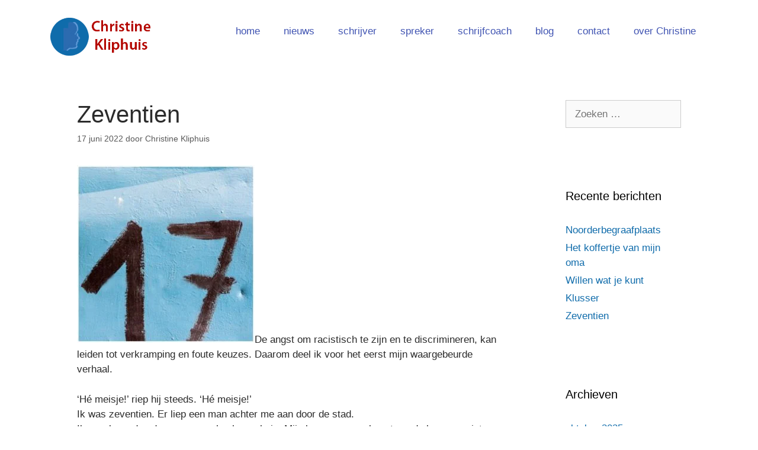

--- FILE ---
content_type: text/html; charset=UTF-8
request_url: https://christinekliphuis.nl/zeventien/
body_size: 27300
content:
<!DOCTYPE html><html dir="ltr" lang="nl-NL" prefix="og: https://ogp.me/ns#"><head><script data-no-optimize="1">var litespeed_docref=sessionStorage.getItem("litespeed_docref");litespeed_docref&&(Object.defineProperty(document,"referrer",{get:function(){return litespeed_docref}}),sessionStorage.removeItem("litespeed_docref"));</script> <meta charset="UTF-8"><title>Zeventien - Christine Kliphuis</title><meta name="description" content="Ik was zeventien. Er liep een man achter me aan door de stad. Ik was lopend onderweg van school naar huis. Mijn brommer was kapot, en de bus was niet zo handig. Ik zat midden in mijn eindexamen. Ik negeerde zijn geroep, ik wilde gewoon naar huis. Totdat ik wel moest stoppen om een drukke" /><meta name="robots" content="max-image-preview:large" /><meta name="author" content="Christine Kliphuis"/><link rel="canonical" href="https://christinekliphuis.nl/zeventien/" /><meta name="generator" content="All in One SEO (AIOSEO) 4.9.3" /><meta property="og:locale" content="nl_NL" /><meta property="og:site_name" content="Christine Kliphuis -" /><meta property="og:type" content="article" /><meta property="og:title" content="Zeventien - Christine Kliphuis" /><meta property="og:description" content="Ik was zeventien. Er liep een man achter me aan door de stad. Ik was lopend onderweg van school naar huis. Mijn brommer was kapot, en de bus was niet zo handig. Ik zat midden in mijn eindexamen. Ik negeerde zijn geroep, ik wilde gewoon naar huis. Totdat ik wel moest stoppen om een drukke" /><meta property="og:url" content="https://christinekliphuis.nl/zeventien/" /><meta property="article:published_time" content="2022-06-17T13:59:50+00:00" /><meta property="article:modified_time" content="2022-07-15T13:34:11+00:00" /><meta name="twitter:card" content="summary" /><meta name="twitter:title" content="Zeventien - Christine Kliphuis" /><meta name="twitter:description" content="Ik was zeventien. Er liep een man achter me aan door de stad. Ik was lopend onderweg van school naar huis. Mijn brommer was kapot, en de bus was niet zo handig. Ik zat midden in mijn eindexamen. Ik negeerde zijn geroep, ik wilde gewoon naar huis. Totdat ik wel moest stoppen om een drukke" /> <script type="application/ld+json" class="aioseo-schema">{"@context":"https:\/\/schema.org","@graph":[{"@type":"BlogPosting","@id":"https:\/\/christinekliphuis.nl\/zeventien\/#blogposting","name":"Zeventien - Christine Kliphuis","headline":"Zeventien","author":{"@id":"https:\/\/christinekliphuis.nl\/author\/christinekliphuis\/#author"},"publisher":{"@id":"https:\/\/christinekliphuis.nl\/#organization"},"image":{"@type":"ImageObject","url":"http:\/\/christinekliphuis.nl\/wp-content\/uploads\/17-300x300.jpeg","@id":"https:\/\/christinekliphuis.nl\/zeventien\/#articleImage"},"datePublished":"2022-06-17T15:59:50+02:00","dateModified":"2022-07-15T15:34:11+02:00","inLanguage":"nl-NL","commentCount":2,"mainEntityOfPage":{"@id":"https:\/\/christinekliphuis.nl\/zeventien\/#webpage"},"isPartOf":{"@id":"https:\/\/christinekliphuis.nl\/zeventien\/#webpage"},"articleSection":"geen categorie"},{"@type":"BreadcrumbList","@id":"https:\/\/christinekliphuis.nl\/zeventien\/#breadcrumblist","itemListElement":[{"@type":"ListItem","@id":"https:\/\/christinekliphuis.nl#listItem","position":1,"name":"Home","item":"https:\/\/christinekliphuis.nl","nextItem":{"@type":"ListItem","@id":"https:\/\/christinekliphuis.nl\/category\/geen-categorie\/#listItem","name":"geen categorie"}},{"@type":"ListItem","@id":"https:\/\/christinekliphuis.nl\/category\/geen-categorie\/#listItem","position":2,"name":"geen categorie","item":"https:\/\/christinekliphuis.nl\/category\/geen-categorie\/","nextItem":{"@type":"ListItem","@id":"https:\/\/christinekliphuis.nl\/zeventien\/#listItem","name":"Zeventien"},"previousItem":{"@type":"ListItem","@id":"https:\/\/christinekliphuis.nl#listItem","name":"Home"}},{"@type":"ListItem","@id":"https:\/\/christinekliphuis.nl\/zeventien\/#listItem","position":3,"name":"Zeventien","previousItem":{"@type":"ListItem","@id":"https:\/\/christinekliphuis.nl\/category\/geen-categorie\/#listItem","name":"geen categorie"}}]},{"@type":"Organization","@id":"https:\/\/christinekliphuis.nl\/#organization","name":"christinekliphuis.nl","url":"https:\/\/christinekliphuis.nl\/"},{"@type":"Person","@id":"https:\/\/christinekliphuis.nl\/author\/christinekliphuis\/#author","url":"https:\/\/christinekliphuis.nl\/author\/christinekliphuis\/","name":"Christine Kliphuis"},{"@type":"WebPage","@id":"https:\/\/christinekliphuis.nl\/zeventien\/#webpage","url":"https:\/\/christinekliphuis.nl\/zeventien\/","name":"Zeventien - Christine Kliphuis","description":"Ik was zeventien. Er liep een man achter me aan door de stad. Ik was lopend onderweg van school naar huis. Mijn brommer was kapot, en de bus was niet zo handig. Ik zat midden in mijn eindexamen. Ik negeerde zijn geroep, ik wilde gewoon naar huis. Totdat ik wel moest stoppen om een drukke","inLanguage":"nl-NL","isPartOf":{"@id":"https:\/\/christinekliphuis.nl\/#website"},"breadcrumb":{"@id":"https:\/\/christinekliphuis.nl\/zeventien\/#breadcrumblist"},"author":{"@id":"https:\/\/christinekliphuis.nl\/author\/christinekliphuis\/#author"},"creator":{"@id":"https:\/\/christinekliphuis.nl\/author\/christinekliphuis\/#author"},"datePublished":"2022-06-17T15:59:50+02:00","dateModified":"2022-07-15T15:34:11+02:00"},{"@type":"WebSite","@id":"https:\/\/christinekliphuis.nl\/#website","url":"https:\/\/christinekliphuis.nl\/","name":"christinekliphuis.nl","inLanguage":"nl-NL","publisher":{"@id":"https:\/\/christinekliphuis.nl\/#organization"}}]}</script> <meta name="viewport" content="width=device-width, initial-scale=1"><link rel='dns-prefetch' href='//www.googletagmanager.com' /><link href='https://fonts.gstatic.com' crossorigin rel='preconnect' /><link href='https://fonts.googleapis.com' crossorigin rel='preconnect' /><link rel="alternate" type="application/rss+xml" title="Christine Kliphuis &raquo; feed" href="https://christinekliphuis.nl/feed/" /><link rel="alternate" type="application/rss+xml" title="Christine Kliphuis &raquo; reacties feed" href="https://christinekliphuis.nl/comments/feed/" /><link rel="alternate" type="application/rss+xml" title="Christine Kliphuis &raquo; Zeventien reacties feed" href="https://christinekliphuis.nl/zeventien/feed/" /><link rel="alternate" title="oEmbed (JSON)" type="application/json+oembed" href="https://christinekliphuis.nl/wp-json/oembed/1.0/embed?url=https%3A%2F%2Fchristinekliphuis.nl%2Fzeventien%2F" /><link rel="alternate" title="oEmbed (XML)" type="text/xml+oembed" href="https://christinekliphuis.nl/wp-json/oembed/1.0/embed?url=https%3A%2F%2Fchristinekliphuis.nl%2Fzeventien%2F&#038;format=xml" /><style id='wp-img-auto-sizes-contain-inline-css'>img:is([sizes=auto i],[sizes^="auto," i]){contain-intrinsic-size:3000px 1500px}
/*# sourceURL=wp-img-auto-sizes-contain-inline-css */</style><style id="litespeed-ccss">ul{box-sizing:border-box}:root{--wp--preset--font-size--normal:16px;--wp--preset--font-size--huge:42px}.screen-reader-text{border:0;clip:rect(1px,1px,1px,1px);clip-path:inset(50%);height:1px;margin:-1px;overflow:hidden;padding:0;position:absolute;width:1px;word-wrap:normal!important}body{--wp--preset--color--black:#000;--wp--preset--color--cyan-bluish-gray:#abb8c3;--wp--preset--color--white:#fff;--wp--preset--color--pale-pink:#f78da7;--wp--preset--color--vivid-red:#cf2e2e;--wp--preset--color--luminous-vivid-orange:#ff6900;--wp--preset--color--luminous-vivid-amber:#fcb900;--wp--preset--color--light-green-cyan:#7bdcb5;--wp--preset--color--vivid-green-cyan:#00d084;--wp--preset--color--pale-cyan-blue:#8ed1fc;--wp--preset--color--vivid-cyan-blue:#0693e3;--wp--preset--color--vivid-purple:#9b51e0;--wp--preset--color--contrast:var(--contrast);--wp--preset--color--contrast-2:var(--contrast-2);--wp--preset--color--contrast-3:var(--contrast-3);--wp--preset--color--base:var(--base);--wp--preset--color--base-2:var(--base-2);--wp--preset--color--base-3:var(--base-3);--wp--preset--color--accent:var(--accent);--wp--preset--gradient--vivid-cyan-blue-to-vivid-purple:linear-gradient(135deg,rgba(6,147,227,1) 0%,#9b51e0 100%);--wp--preset--gradient--light-green-cyan-to-vivid-green-cyan:linear-gradient(135deg,#7adcb4 0%,#00d082 100%);--wp--preset--gradient--luminous-vivid-amber-to-luminous-vivid-orange:linear-gradient(135deg,rgba(252,185,0,1) 0%,rgba(255,105,0,1) 100%);--wp--preset--gradient--luminous-vivid-orange-to-vivid-red:linear-gradient(135deg,rgba(255,105,0,1) 0%,#cf2e2e 100%);--wp--preset--gradient--very-light-gray-to-cyan-bluish-gray:linear-gradient(135deg,#eee 0%,#a9b8c3 100%);--wp--preset--gradient--cool-to-warm-spectrum:linear-gradient(135deg,#4aeadc 0%,#9778d1 20%,#cf2aba 40%,#ee2c82 60%,#fb6962 80%,#fef84c 100%);--wp--preset--gradient--blush-light-purple:linear-gradient(135deg,#ffceec 0%,#9896f0 100%);--wp--preset--gradient--blush-bordeaux:linear-gradient(135deg,#fecda5 0%,#fe2d2d 50%,#6b003e 100%);--wp--preset--gradient--luminous-dusk:linear-gradient(135deg,#ffcb70 0%,#c751c0 50%,#4158d0 100%);--wp--preset--gradient--pale-ocean:linear-gradient(135deg,#fff5cb 0%,#b6e3d4 50%,#33a7b5 100%);--wp--preset--gradient--electric-grass:linear-gradient(135deg,#caf880 0%,#71ce7e 100%);--wp--preset--gradient--midnight:linear-gradient(135deg,#020381 0%,#2874fc 100%);--wp--preset--duotone--dark-grayscale:url('#wp-duotone-dark-grayscale');--wp--preset--duotone--grayscale:url('#wp-duotone-grayscale');--wp--preset--duotone--purple-yellow:url('#wp-duotone-purple-yellow');--wp--preset--duotone--blue-red:url('#wp-duotone-blue-red');--wp--preset--duotone--midnight:url('#wp-duotone-midnight');--wp--preset--duotone--magenta-yellow:url('#wp-duotone-magenta-yellow');--wp--preset--duotone--purple-green:url('#wp-duotone-purple-green');--wp--preset--duotone--blue-orange:url('#wp-duotone-blue-orange');--wp--preset--font-size--small:13px;--wp--preset--font-size--medium:20px;--wp--preset--font-size--large:36px;--wp--preset--font-size--x-large:42px;--wp--preset--spacing--20:.44rem;--wp--preset--spacing--30:.67rem;--wp--preset--spacing--40:1rem;--wp--preset--spacing--50:1.5rem;--wp--preset--spacing--60:2.25rem;--wp--preset--spacing--70:3.38rem;--wp--preset--spacing--80:5.06rem}.grid-25:after,.grid-75:after,.grid-container:after,[class*=mobile-grid-]:after,[class*=tablet-grid-]:after{clear:both}@-ms-viewport{width:auto}.grid-25:after,.grid-25:before,.grid-75:after,.grid-75:before,.grid-container:after,.grid-container:before,[class*=mobile-grid-]:after,[class*=mobile-grid-]:before,[class*=tablet-grid-]:after,[class*=tablet-grid-]:before{content:".";display:block;overflow:hidden;visibility:hidden;font-size:0;line-height:0;width:0;height:0}.grid-container{margin-left:auto;margin-right:auto;max-width:1200px;padding-left:10px;padding-right:10px}.grid-25,.grid-75,[class*=mobile-grid-],[class*=tablet-grid-]{-moz-box-sizing:border-box;-webkit-box-sizing:border-box;box-sizing:border-box;padding-left:10px;padding-right:10px}.grid-parent{padding-left:0;padding-right:0}@media (max-width:767px){.mobile-grid-100{clear:both;width:100%}}@media (min-width:768px) and (max-width:1024px){.tablet-grid-25{float:left;width:25%}.tablet-grid-75{float:left;width:75%}}@media (min-width:1025px){.grid-25,.grid-75{float:left}.grid-25{width:25%}.grid-75{width:75%}}a,body,div,form,h1,h2,html,label,li,p,span,ul{border:0;margin:0;padding:0}html{font-family:sans-serif;-webkit-text-size-adjust:100%;-ms-text-size-adjust:100%}article,aside,details,header,main,nav,section{display:block}ul{list-style:none}a{background-color:transparent}a img{border:0}body,button,input{font-family:-apple-system,system-ui,BlinkMacSystemFont,"Segoe UI",Helvetica,Arial,sans-serif,"Apple Color Emoji","Segoe UI Emoji","Segoe UI Symbol";font-weight:400;text-transform:none;font-size:17px;line-height:1.5}p{margin-bottom:1.5em}h1,h2{font-family:inherit;font-size:100%;font-style:inherit;font-weight:inherit}h1{font-size:42px;margin-bottom:20px;line-height:1.2em;font-weight:400;text-transform:none}h2{font-size:35px;margin-bottom:20px;line-height:1.2em;font-weight:400;text-transform:none}ul{margin:0 0 1.5em 3em}ul{list-style:disc}li>ul{margin-bottom:0;margin-left:1.5em}i{font-style:italic}img{height:auto;max-width:100%}button,input{font-size:100%;margin:0;vertical-align:baseline}button,input[type=submit]{border:1px solid transparent;background:#55555e;-webkit-appearance:button;padding:10px 20px;color:#fff}input[type=checkbox]{box-sizing:border-box;padding:0}input[type=search]{-webkit-appearance:textfield;box-sizing:content-box}input[type=search]::-webkit-search-decoration{-webkit-appearance:none}button::-moz-focus-inner,input::-moz-focus-inner{border:0;padding:0}input[type=search]{background:#fafafa;color:#666;border:1px solid #ccc;border-radius:0;padding:10px 15px;box-sizing:border-box;max-width:100%}a{text-decoration:none}.size-full{max-width:100%;height:auto}.screen-reader-text{border:0;clip:rect(1px,1px,1px,1px);-webkit-clip-path:inset(50%);clip-path:inset(50%);height:1px;margin:-1px;overflow:hidden;padding:0;position:absolute!important;width:1px;word-wrap:normal!important}.entry-content:after,.site-content:after{content:"";display:table;clear:both}.posted-on .updated{display:none}.byline,.single .byline{display:inline}.entry-content:not(:first-child){margin-top:2em}.entry-header,.site-content{word-wrap:break-word}.entry-title{margin-bottom:0}.entry-meta{font-size:85%;margin-top:.5em;line-height:1.5}.comment-form input{margin-bottom:10px}#cancel-comment-reply-link{padding-left:10px}.widget-area .widget{padding:40px}.sidebar .widget :last-child{margin-bottom:0}.widget-title{margin-bottom:30px;font-size:20px;line-height:1.5;font-weight:400;text-transform:none}.widget ul{margin:0}.widget .search-field{width:100%}.widget_search .search-submit{display:none}.widget{margin:0 0 30px;box-sizing:border-box}.separate-containers .widget:last-child,.widget:last-child{margin-bottom:0}.sidebar .widget{font-size:17px}.widget ul li{list-style-type:none;position:relative;padding-bottom:5px}.post{margin:0 0 2em}.separate-containers .inside-article{padding:40px}.separate-containers .site-main>*,.separate-containers .widget{margin-bottom:20px}.separate-containers .site-main{margin:20px}.separate-containers.right-sidebar .site-main{margin-left:0}.separate-containers .inside-right-sidebar{margin-top:20px;margin-bottom:20px}.container.grid-container{width:auto}body{background-color:#fff;color:#2b2b2b}a{color:#106cab}a:visited{color:#085edd}body .grid-container{max-width:1100px}:root{--contrast:#222;--contrast-2:#575760;--contrast-3:#b2b2be;--base:#f0f0f0;--base-2:#f7f8f9;--base-3:#fff;--accent:#1e73be}body,button,input{font-family:"Raleway",sans-serif}body{line-height:1.5}.sidebar .widget{font-size:17px}h1{font-weight:300;font-size:40px}h2{font-weight:300;font-size:30px}@media (max-width:768px){h1{font-size:30px}h2{font-size:25px}}.separate-containers .inside-article{background-color:#fff}.entry-meta{color:#595959}.entry-meta a{color:#595959}.sidebar .widget{background-color:#fff}.sidebar .widget .widget-title{color:#000}input[type=search]{color:#666;background-color:#fafafa;border-color:#ccc}button,input[type=submit]{color:#fff;background-color:#666}@media (max-width:768px){.separate-containers .inside-article{padding:30px}}@media (max-width:768px){.content-area,.sidebar{float:none;width:100%;left:0;right:0}.site-main{margin-left:0!important;margin-right:0!important}body:not(.no-sidebar) .site-main{margin-bottom:0!important}.entry-meta{font-size:inherit}.entry-meta a{line-height:1.8em}}.search-form .search-submit:before{-moz-osx-font-smoothing:grayscale;-webkit-font-smoothing:antialiased;font-style:normal;font-variant:normal;text-rendering:auto;line-height:1}.search-form .search-submit:before{content:"\f002";font-family:GeneratePress;width:1.28571429em;text-align:center;display:inline-block}[class*=" eicon-"]{display:inline-block;font-family:eicons;font-size:inherit;font-weight:400;font-style:normal;font-variant:normal;line-height:1;text-rendering:auto;-webkit-font-smoothing:antialiased;-moz-osx-font-smoothing:grayscale}.eicon-menu-bar:before{content:'\e816'}.eicon-close:before{content:'\e87f'}.elementor-column-gap-extended>.elementor-row>.elementor-column>.elementor-element-populated>.elementor-widget-wrap{padding:15px}@media (max-width:767px){.elementor-column{width:100%}}.elementor-screen-only,.screen-reader-text{position:absolute;top:-10000em;width:1px;height:1px;margin:-1px;padding:0;overflow:hidden;clip:rect(0,0,0,0);border:0}.elementor *,.elementor :after,.elementor :before{box-sizing:border-box}.elementor a{box-shadow:none;text-decoration:none}.elementor img{height:auto;max-width:100%;border:none;border-radius:0;box-shadow:none}.elementor-element{--flex-direction:initial;--flex-wrap:initial;--justify-content:initial;--align-items:initial;--align-content:initial;--gap:initial;--flex-basis:initial;--flex-grow:initial;--flex-shrink:initial;--order:initial;--align-self:initial;flex-basis:var(--flex-basis);flex-grow:var(--flex-grow);flex-shrink:var(--flex-shrink);order:var(--order);align-self:var(--align-self)}:root{--page-title-display:block}h1.entry-title{display:var(--page-title-display)}.elementor-section{position:relative}.elementor-section .elementor-container{display:flex;margin-right:auto;margin-left:auto;position:relative}@media (max-width:1024px){.elementor-section .elementor-container{flex-wrap:wrap}}.elementor-section.elementor-section-boxed>.elementor-container{max-width:1140px}.elementor-row{width:100%;display:flex}@media (max-width:1024px){.elementor-row{flex-wrap:wrap}}.elementor-widget-wrap{position:relative;width:100%;flex-wrap:wrap;align-content:flex-start}.elementor-widget-wrap>.elementor-element{width:100%}.elementor-widget{position:relative}.elementor-column{position:relative;min-height:1px;display:flex}.elementor-column-wrap{width:100%;position:relative;display:flex}@media (min-width:768px){.elementor-column.elementor-col-33{width:33.333%}.elementor-column.elementor-col-66{width:66.666%}}@media (max-width:767px){.elementor-column{width:100%}}.elementor-element{--swiper-theme-color:#000;--swiper-navigation-size:44px;--swiper-pagination-bullet-size:6px;--swiper-pagination-bullet-horizontal-gap:6px}.elementor-widget-image{text-align:center}.elementor-widget-image a{display:inline-block}.elementor-widget-image img{vertical-align:middle;display:inline-block}.elementor-kit-2246{--e-global-color-primary:#6ec1e4;--e-global-color-secondary:#54595f;--e-global-color-text:#7a7a7a;--e-global-color-accent:#61ce70;--e-global-color-654bb6b1:#106cab;--e-global-color-3e155ccd:#b40700;--e-global-color-50b3008f:#000;--e-global-color-3eaa49cb:#fff;--e-global-typography-primary-font-family:"Georgia";--e-global-typography-primary-font-weight:400;--e-global-typography-secondary-font-family:"Georgia";--e-global-typography-secondary-font-weight:100;--e-global-typography-text-font-family:"Helvetica";--e-global-typography-text-font-weight:300;--e-global-typography-accent-font-family:"Helvetica";--e-global-typography-accent-font-weight:500}.elementor-section.elementor-section-boxed>.elementor-container{max-width:1140px}.elementor-element{--widgets-spacing:20px}h1.entry-title{display:var(--page-title-display)}@media (max-width:1024px){.elementor-section.elementor-section-boxed>.elementor-container{max-width:1024px}}@media (max-width:767px){.elementor-section.elementor-section-boxed>.elementor-container{max-width:767px}}.elementor-location-header:before{content:"";display:table;clear:both}.elementor-item:after,.elementor-item:before{display:block;position:absolute}.elementor-item:not(:hover):not(:focus):not(.elementor-item-active):not(.highlighted):after,.elementor-item:not(:hover):not(:focus):not(.elementor-item-active):not(.highlighted):before{opacity:0}.e--pointer-framed .elementor-item:after,.e--pointer-framed .elementor-item:before{background:0 0;left:0;top:0;bottom:0;right:0;border:3px solid #55595c}.e--pointer-framed .elementor-item:before{content:""}.elementor-nav-menu--main .elementor-nav-menu a{padding:13px 20px}.elementor-nav-menu--main .elementor-nav-menu ul{position:absolute;width:12em;border-width:0;border-style:solid;padding:0}.elementor-nav-menu--layout-horizontal{display:flex}.elementor-nav-menu--layout-horizontal .elementor-nav-menu{display:flex;flex-wrap:wrap}.elementor-nav-menu--layout-horizontal .elementor-nav-menu a{white-space:nowrap;flex-grow:1}.elementor-nav-menu--layout-horizontal .elementor-nav-menu>li{display:flex}.elementor-nav-menu--layout-horizontal .elementor-nav-menu>li ul{top:100%!important}.elementor-nav-menu--layout-horizontal .elementor-nav-menu>li:not(:first-child)>a{-webkit-margin-start:var(--e-nav-menu-horizontal-menu-item-margin);margin-inline-start:var(--e-nav-menu-horizontal-menu-item-margin)}.elementor-nav-menu--layout-horizontal .elementor-nav-menu>li:not(:first-child)>ul{left:var(--e-nav-menu-horizontal-menu-item-margin)!important}.elementor-nav-menu--layout-horizontal .elementor-nav-menu>li:not(:last-child)>a{-webkit-margin-end:var(--e-nav-menu-horizontal-menu-item-margin);margin-inline-end:var(--e-nav-menu-horizontal-menu-item-margin)}.elementor-nav-menu--layout-horizontal .elementor-nav-menu>li:not(:last-child):after{content:var(--e-nav-menu-divider-content,none);height:var(--e-nav-menu-divider-height,35%);border-left:var(--e-nav-menu-divider-width,2px) var(--e-nav-menu-divider-style,solid) var(--e-nav-menu-divider-color,#000);border-bottom-color:var(--e-nav-menu-divider-color,#000);border-right-color:var(--e-nav-menu-divider-color,#000);border-top-color:var(--e-nav-menu-divider-color,#000);align-self:center}.elementor-nav-menu__align-right .elementor-nav-menu{margin-left:auto;justify-content:flex-end}.elementor-widget-nav-menu .elementor-widget-container{display:flex;flex-direction:column}.elementor-nav-menu{position:relative;z-index:2}.elementor-nav-menu:after{content:" ";display:block;height:0;font:0/0 serif;clear:both;visibility:hidden;overflow:hidden}.elementor-nav-menu,.elementor-nav-menu li,.elementor-nav-menu ul{display:block;list-style:none;margin:0;padding:0;line-height:normal}.elementor-nav-menu ul{display:none}.elementor-nav-menu ul ul a{border-left:16px solid transparent}.elementor-nav-menu a,.elementor-nav-menu li{position:relative}.elementor-nav-menu li{border-width:0}.elementor-nav-menu a{display:flex;align-items:center}.elementor-nav-menu a{padding:10px 20px;line-height:20px}.elementor-menu-toggle{display:flex;align-items:center;justify-content:center;font-size:var(--nav-menu-icon-size,22px);padding:.25em;border:0 solid;border-radius:3px;background-color:rgba(0,0,0,.05);color:#494c4f}.elementor-menu-toggle:not(.elementor-active) .elementor-menu-toggle__icon--close{display:none}.elementor-nav-menu--dropdown{background-color:#fff;font-size:13px}.elementor-nav-menu--dropdown.elementor-nav-menu__container{margin-top:10px;transform-origin:top;overflow-y:auto;overflow-x:hidden}.elementor-nav-menu--dropdown.elementor-nav-menu__container .elementor-sub-item{font-size:.85em}.elementor-nav-menu--dropdown a{color:#494c4f}ul.elementor-nav-menu--dropdown a{text-shadow:none;border-left:8px solid transparent}.elementor-nav-menu--toggle{--menu-height:100vh}.elementor-nav-menu--toggle .elementor-menu-toggle:not(.elementor-active)+.elementor-nav-menu__container{transform:scaleY(0);max-height:0;overflow:hidden}@media (min-width:1025px){.elementor-nav-menu--dropdown-tablet .elementor-menu-toggle,.elementor-nav-menu--dropdown-tablet .elementor-nav-menu--dropdown{display:none}.elementor-nav-menu--dropdown-tablet nav.elementor-nav-menu--dropdown.elementor-nav-menu__container{overflow-y:hidden}}@media (max-width:1024px){.elementor-nav-menu--dropdown-tablet .elementor-nav-menu--main{display:none}}.fa-times:before{content:"\f00d"}.elementor-widget-nav-menu .elementor-nav-menu .elementor-item{font-family:var(--e-global-typography-primary-font-family),Sans-serif;font-weight:var(--e-global-typography-primary-font-weight)}.elementor-widget-nav-menu .elementor-nav-menu--main .elementor-item{color:var(--e-global-color-text);fill:var(--e-global-color-text)}.elementor-widget-nav-menu .e--pointer-framed .elementor-item:before,.elementor-widget-nav-menu .e--pointer-framed .elementor-item:after{border-color:var(--e-global-color-accent)}.elementor-widget-nav-menu{--e-nav-menu-divider-color:var(--e-global-color-text)}.elementor-widget-nav-menu .elementor-nav-menu--dropdown .elementor-item,.elementor-widget-nav-menu .elementor-nav-menu--dropdown .elementor-sub-item{font-family:var(--e-global-typography-accent-font-family),Sans-serif;font-weight:var(--e-global-typography-accent-font-weight)}.elementor-191 .elementor-element.elementor-element-55fdcd0f{margin-top:15px;margin-bottom:0}.elementor-191 .elementor-element.elementor-element-506c3d61{text-align:left}.elementor-191 .elementor-element.elementor-element-506c3d61 img{width:100%;max-width:100%}.elementor-191 .elementor-element.elementor-element-4afe4baf .elementor-menu-toggle{margin:0 auto}.elementor-191 .elementor-element.elementor-element-4afe4baf .elementor-nav-menu--main .elementor-item{color:#4054b2;fill:#4054b2}.elementor-191 .elementor-element.elementor-element-4afe4baf .e--pointer-framed .elementor-item:before,.elementor-191 .elementor-element.elementor-element-4afe4baf .e--pointer-framed .elementor-item:after{border-color:#4054b2}.elementor-191 .elementor-element.elementor-element-4afe4baf .elementor-nav-menu--dropdown{background-color:rgba(219,219,219,.6)}.elementor-191 .elementor-element.elementor-element-4afe4baf .elementor-nav-menu--dropdown .elementor-item,.elementor-191 .elementor-element.elementor-element-4afe4baf .elementor-nav-menu--dropdown .elementor-sub-item{font-family:"Raleway",Sans-serif;font-size:20px}.elementor-191 .elementor-element.elementor-element-4afe4baf .elementor-nav-menu--dropdown li:not(:last-child){border-style:dotted;border-color:rgba(122,122,122,.29);border-bottom-width:1px}.elementor-191 .elementor-element.elementor-element-4afe4baf{--nav-menu-icon-size:15px}@media (min-width:768px){.elementor-191 .elementor-element.elementor-element-3895dc20{width:17.456%}.elementor-191 .elementor-element.elementor-element-30c70472{width:82.541%}}.fa-times:before{content:"\f00d"}.cmplz-hidden{display:none!important}</style><link rel="preload" data-asynced="1" data-optimized="2" as="style" onload="this.onload=null;this.rel='stylesheet'" href="https://christinekliphuis.nl/wp-content/litespeed/ucss/39b44a98f1420fb8d183fe2ca5bd3d7b.css?ver=e6313" /><script data-optimized="1" type="litespeed/javascript" data-src="https://christinekliphuis.nl/wp-content/plugins/litespeed-cache/assets/js/css_async.min.js"></script> <style id='classic-theme-styles-inline-css'>/*! This file is auto-generated */
.wp-block-button__link{color:#fff;background-color:#32373c;border-radius:9999px;box-shadow:none;text-decoration:none;padding:calc(.667em + 2px) calc(1.333em + 2px);font-size:1.125em}.wp-block-file__button{background:#32373c;color:#fff;text-decoration:none}
/*# sourceURL=/wp-includes/css/classic-themes.min.css */</style><style id='global-styles-inline-css'>:root{--wp--preset--aspect-ratio--square: 1;--wp--preset--aspect-ratio--4-3: 4/3;--wp--preset--aspect-ratio--3-4: 3/4;--wp--preset--aspect-ratio--3-2: 3/2;--wp--preset--aspect-ratio--2-3: 2/3;--wp--preset--aspect-ratio--16-9: 16/9;--wp--preset--aspect-ratio--9-16: 9/16;--wp--preset--color--black: #000000;--wp--preset--color--cyan-bluish-gray: #abb8c3;--wp--preset--color--white: #ffffff;--wp--preset--color--pale-pink: #f78da7;--wp--preset--color--vivid-red: #cf2e2e;--wp--preset--color--luminous-vivid-orange: #ff6900;--wp--preset--color--luminous-vivid-amber: #fcb900;--wp--preset--color--light-green-cyan: #7bdcb5;--wp--preset--color--vivid-green-cyan: #00d084;--wp--preset--color--pale-cyan-blue: #8ed1fc;--wp--preset--color--vivid-cyan-blue: #0693e3;--wp--preset--color--vivid-purple: #9b51e0;--wp--preset--color--contrast: var(--contrast);--wp--preset--color--contrast-2: var(--contrast-2);--wp--preset--color--contrast-3: var(--contrast-3);--wp--preset--color--base: var(--base);--wp--preset--color--base-2: var(--base-2);--wp--preset--color--base-3: var(--base-3);--wp--preset--color--accent: var(--accent);--wp--preset--gradient--vivid-cyan-blue-to-vivid-purple: linear-gradient(135deg,rgb(6,147,227) 0%,rgb(155,81,224) 100%);--wp--preset--gradient--light-green-cyan-to-vivid-green-cyan: linear-gradient(135deg,rgb(122,220,180) 0%,rgb(0,208,130) 100%);--wp--preset--gradient--luminous-vivid-amber-to-luminous-vivid-orange: linear-gradient(135deg,rgb(252,185,0) 0%,rgb(255,105,0) 100%);--wp--preset--gradient--luminous-vivid-orange-to-vivid-red: linear-gradient(135deg,rgb(255,105,0) 0%,rgb(207,46,46) 100%);--wp--preset--gradient--very-light-gray-to-cyan-bluish-gray: linear-gradient(135deg,rgb(238,238,238) 0%,rgb(169,184,195) 100%);--wp--preset--gradient--cool-to-warm-spectrum: linear-gradient(135deg,rgb(74,234,220) 0%,rgb(151,120,209) 20%,rgb(207,42,186) 40%,rgb(238,44,130) 60%,rgb(251,105,98) 80%,rgb(254,248,76) 100%);--wp--preset--gradient--blush-light-purple: linear-gradient(135deg,rgb(255,206,236) 0%,rgb(152,150,240) 100%);--wp--preset--gradient--blush-bordeaux: linear-gradient(135deg,rgb(254,205,165) 0%,rgb(254,45,45) 50%,rgb(107,0,62) 100%);--wp--preset--gradient--luminous-dusk: linear-gradient(135deg,rgb(255,203,112) 0%,rgb(199,81,192) 50%,rgb(65,88,208) 100%);--wp--preset--gradient--pale-ocean: linear-gradient(135deg,rgb(255,245,203) 0%,rgb(182,227,212) 50%,rgb(51,167,181) 100%);--wp--preset--gradient--electric-grass: linear-gradient(135deg,rgb(202,248,128) 0%,rgb(113,206,126) 100%);--wp--preset--gradient--midnight: linear-gradient(135deg,rgb(2,3,129) 0%,rgb(40,116,252) 100%);--wp--preset--font-size--small: 13px;--wp--preset--font-size--medium: 20px;--wp--preset--font-size--large: 36px;--wp--preset--font-size--x-large: 42px;--wp--preset--spacing--20: 0.44rem;--wp--preset--spacing--30: 0.67rem;--wp--preset--spacing--40: 1rem;--wp--preset--spacing--50: 1.5rem;--wp--preset--spacing--60: 2.25rem;--wp--preset--spacing--70: 3.38rem;--wp--preset--spacing--80: 5.06rem;--wp--preset--shadow--natural: 6px 6px 9px rgba(0, 0, 0, 0.2);--wp--preset--shadow--deep: 12px 12px 50px rgba(0, 0, 0, 0.4);--wp--preset--shadow--sharp: 6px 6px 0px rgba(0, 0, 0, 0.2);--wp--preset--shadow--outlined: 6px 6px 0px -3px rgb(255, 255, 255), 6px 6px rgb(0, 0, 0);--wp--preset--shadow--crisp: 6px 6px 0px rgb(0, 0, 0);}:where(.is-layout-flex){gap: 0.5em;}:where(.is-layout-grid){gap: 0.5em;}body .is-layout-flex{display: flex;}.is-layout-flex{flex-wrap: wrap;align-items: center;}.is-layout-flex > :is(*, div){margin: 0;}body .is-layout-grid{display: grid;}.is-layout-grid > :is(*, div){margin: 0;}:where(.wp-block-columns.is-layout-flex){gap: 2em;}:where(.wp-block-columns.is-layout-grid){gap: 2em;}:where(.wp-block-post-template.is-layout-flex){gap: 1.25em;}:where(.wp-block-post-template.is-layout-grid){gap: 1.25em;}.has-black-color{color: var(--wp--preset--color--black) !important;}.has-cyan-bluish-gray-color{color: var(--wp--preset--color--cyan-bluish-gray) !important;}.has-white-color{color: var(--wp--preset--color--white) !important;}.has-pale-pink-color{color: var(--wp--preset--color--pale-pink) !important;}.has-vivid-red-color{color: var(--wp--preset--color--vivid-red) !important;}.has-luminous-vivid-orange-color{color: var(--wp--preset--color--luminous-vivid-orange) !important;}.has-luminous-vivid-amber-color{color: var(--wp--preset--color--luminous-vivid-amber) !important;}.has-light-green-cyan-color{color: var(--wp--preset--color--light-green-cyan) !important;}.has-vivid-green-cyan-color{color: var(--wp--preset--color--vivid-green-cyan) !important;}.has-pale-cyan-blue-color{color: var(--wp--preset--color--pale-cyan-blue) !important;}.has-vivid-cyan-blue-color{color: var(--wp--preset--color--vivid-cyan-blue) !important;}.has-vivid-purple-color{color: var(--wp--preset--color--vivid-purple) !important;}.has-black-background-color{background-color: var(--wp--preset--color--black) !important;}.has-cyan-bluish-gray-background-color{background-color: var(--wp--preset--color--cyan-bluish-gray) !important;}.has-white-background-color{background-color: var(--wp--preset--color--white) !important;}.has-pale-pink-background-color{background-color: var(--wp--preset--color--pale-pink) !important;}.has-vivid-red-background-color{background-color: var(--wp--preset--color--vivid-red) !important;}.has-luminous-vivid-orange-background-color{background-color: var(--wp--preset--color--luminous-vivid-orange) !important;}.has-luminous-vivid-amber-background-color{background-color: var(--wp--preset--color--luminous-vivid-amber) !important;}.has-light-green-cyan-background-color{background-color: var(--wp--preset--color--light-green-cyan) !important;}.has-vivid-green-cyan-background-color{background-color: var(--wp--preset--color--vivid-green-cyan) !important;}.has-pale-cyan-blue-background-color{background-color: var(--wp--preset--color--pale-cyan-blue) !important;}.has-vivid-cyan-blue-background-color{background-color: var(--wp--preset--color--vivid-cyan-blue) !important;}.has-vivid-purple-background-color{background-color: var(--wp--preset--color--vivid-purple) !important;}.has-black-border-color{border-color: var(--wp--preset--color--black) !important;}.has-cyan-bluish-gray-border-color{border-color: var(--wp--preset--color--cyan-bluish-gray) !important;}.has-white-border-color{border-color: var(--wp--preset--color--white) !important;}.has-pale-pink-border-color{border-color: var(--wp--preset--color--pale-pink) !important;}.has-vivid-red-border-color{border-color: var(--wp--preset--color--vivid-red) !important;}.has-luminous-vivid-orange-border-color{border-color: var(--wp--preset--color--luminous-vivid-orange) !important;}.has-luminous-vivid-amber-border-color{border-color: var(--wp--preset--color--luminous-vivid-amber) !important;}.has-light-green-cyan-border-color{border-color: var(--wp--preset--color--light-green-cyan) !important;}.has-vivid-green-cyan-border-color{border-color: var(--wp--preset--color--vivid-green-cyan) !important;}.has-pale-cyan-blue-border-color{border-color: var(--wp--preset--color--pale-cyan-blue) !important;}.has-vivid-cyan-blue-border-color{border-color: var(--wp--preset--color--vivid-cyan-blue) !important;}.has-vivid-purple-border-color{border-color: var(--wp--preset--color--vivid-purple) !important;}.has-vivid-cyan-blue-to-vivid-purple-gradient-background{background: var(--wp--preset--gradient--vivid-cyan-blue-to-vivid-purple) !important;}.has-light-green-cyan-to-vivid-green-cyan-gradient-background{background: var(--wp--preset--gradient--light-green-cyan-to-vivid-green-cyan) !important;}.has-luminous-vivid-amber-to-luminous-vivid-orange-gradient-background{background: var(--wp--preset--gradient--luminous-vivid-amber-to-luminous-vivid-orange) !important;}.has-luminous-vivid-orange-to-vivid-red-gradient-background{background: var(--wp--preset--gradient--luminous-vivid-orange-to-vivid-red) !important;}.has-very-light-gray-to-cyan-bluish-gray-gradient-background{background: var(--wp--preset--gradient--very-light-gray-to-cyan-bluish-gray) !important;}.has-cool-to-warm-spectrum-gradient-background{background: var(--wp--preset--gradient--cool-to-warm-spectrum) !important;}.has-blush-light-purple-gradient-background{background: var(--wp--preset--gradient--blush-light-purple) !important;}.has-blush-bordeaux-gradient-background{background: var(--wp--preset--gradient--blush-bordeaux) !important;}.has-luminous-dusk-gradient-background{background: var(--wp--preset--gradient--luminous-dusk) !important;}.has-pale-ocean-gradient-background{background: var(--wp--preset--gradient--pale-ocean) !important;}.has-electric-grass-gradient-background{background: var(--wp--preset--gradient--electric-grass) !important;}.has-midnight-gradient-background{background: var(--wp--preset--gradient--midnight) !important;}.has-small-font-size{font-size: var(--wp--preset--font-size--small) !important;}.has-medium-font-size{font-size: var(--wp--preset--font-size--medium) !important;}.has-large-font-size{font-size: var(--wp--preset--font-size--large) !important;}.has-x-large-font-size{font-size: var(--wp--preset--font-size--x-large) !important;}
:where(.wp-block-post-template.is-layout-flex){gap: 1.25em;}:where(.wp-block-post-template.is-layout-grid){gap: 1.25em;}
:where(.wp-block-term-template.is-layout-flex){gap: 1.25em;}:where(.wp-block-term-template.is-layout-grid){gap: 1.25em;}
:where(.wp-block-columns.is-layout-flex){gap: 2em;}:where(.wp-block-columns.is-layout-grid){gap: 2em;}
:root :where(.wp-block-pullquote){font-size: 1.5em;line-height: 1.6;}
/*# sourceURL=global-styles-inline-css */</style><style id='generate-style-inline-css'>body{background-color:#ffffff;color:#2b2b2b;}a{color:#106cab;}a:visited{color:#085edd;}a:hover, a:focus, a:active{color:#085edd;}body .grid-container{max-width:1100px;}.wp-block-group__inner-container{max-width:1100px;margin-left:auto;margin-right:auto;}.generate-back-to-top{font-size:20px;border-radius:3px;position:fixed;bottom:30px;right:30px;line-height:40px;width:40px;text-align:center;z-index:10;transition:opacity 300ms ease-in-out;opacity:0.1;transform:translateY(1000px);}.generate-back-to-top__show{opacity:1;transform:translateY(0);}:root{--contrast:#222222;--contrast-2:#575760;--contrast-3:#b2b2be;--base:#f0f0f0;--base-2:#f7f8f9;--base-3:#ffffff;--accent:#1e73be;}:root .has-contrast-color{color:var(--contrast);}:root .has-contrast-background-color{background-color:var(--contrast);}:root .has-contrast-2-color{color:var(--contrast-2);}:root .has-contrast-2-background-color{background-color:var(--contrast-2);}:root .has-contrast-3-color{color:var(--contrast-3);}:root .has-contrast-3-background-color{background-color:var(--contrast-3);}:root .has-base-color{color:var(--base);}:root .has-base-background-color{background-color:var(--base);}:root .has-base-2-color{color:var(--base-2);}:root .has-base-2-background-color{background-color:var(--base-2);}:root .has-base-3-color{color:var(--base-3);}:root .has-base-3-background-color{background-color:var(--base-3);}:root .has-accent-color{color:var(--accent);}:root .has-accent-background-color{background-color:var(--accent);}body, button, input, select, textarea{font-family:"Raleway", sans-serif;}body{line-height:1.5;}.entry-content > [class*="wp-block-"]:not(:last-child):not(.wp-block-heading){margin-bottom:1.5em;}.main-title{font-size:45px;}.main-navigation .main-nav ul ul li a{font-size:14px;}.sidebar .widget, .footer-widgets .widget{font-size:17px;}h1{font-weight:300;font-size:40px;}h2{font-weight:300;font-size:30px;}h3{font-size:20px;}h4{font-size:inherit;}h5{font-size:inherit;}@media (max-width:768px){.main-title{font-size:30px;}h1{font-size:30px;}h2{font-size:25px;}}.top-bar{background-color:#636363;color:#ffffff;}.top-bar a{color:#ffffff;}.top-bar a:hover{color:#303030;}.site-header{background-color:#ffffff;color:#3a3a3a;}.site-header a{color:#3a3a3a;}.main-title a,.main-title a:hover{color:#222222;}.site-description{color:#757575;}.main-navigation,.main-navigation ul ul{background-color:#222222;}.main-navigation .main-nav ul li a, .main-navigation .menu-toggle, .main-navigation .menu-bar-items{color:#ffffff;}.main-navigation .main-nav ul li:not([class*="current-menu-"]):hover > a, .main-navigation .main-nav ul li:not([class*="current-menu-"]):focus > a, .main-navigation .main-nav ul li.sfHover:not([class*="current-menu-"]) > a, .main-navigation .menu-bar-item:hover > a, .main-navigation .menu-bar-item.sfHover > a{color:#ffffff;background-color:#3f3f3f;}button.menu-toggle:hover,button.menu-toggle:focus,.main-navigation .mobile-bar-items a,.main-navigation .mobile-bar-items a:hover,.main-navigation .mobile-bar-items a:focus{color:#ffffff;}.main-navigation .main-nav ul li[class*="current-menu-"] > a{color:#ffffff;background-color:#3f3f3f;}.navigation-search input[type="search"],.navigation-search input[type="search"]:active, .navigation-search input[type="search"]:focus, .main-navigation .main-nav ul li.search-item.active > a, .main-navigation .menu-bar-items .search-item.active > a{color:#ffffff;background-color:#3f3f3f;}.main-navigation ul ul{background-color:#3f3f3f;}.main-navigation .main-nav ul ul li a{color:#ffffff;}.main-navigation .main-nav ul ul li:not([class*="current-menu-"]):hover > a,.main-navigation .main-nav ul ul li:not([class*="current-menu-"]):focus > a, .main-navigation .main-nav ul ul li.sfHover:not([class*="current-menu-"]) > a{color:#ffffff;background-color:#4f4f4f;}.main-navigation .main-nav ul ul li[class*="current-menu-"] > a{color:#ffffff;background-color:#4f4f4f;}.separate-containers .inside-article, .separate-containers .comments-area, .separate-containers .page-header, .one-container .container, .separate-containers .paging-navigation, .inside-page-header{background-color:#ffffff;}.entry-meta{color:#595959;}.entry-meta a{color:#595959;}.entry-meta a:hover{color:#1e73be;}.sidebar .widget{background-color:#ffffff;}.sidebar .widget .widget-title{color:#000000;}.footer-widgets{background-color:#ffffff;}.footer-widgets .widget-title{color:#000000;}.site-info{color:#ffffff;background-color:#222222;}.site-info a{color:#ffffff;}.site-info a:hover{color:#606060;}.footer-bar .widget_nav_menu .current-menu-item a{color:#606060;}input[type="text"],input[type="email"],input[type="url"],input[type="password"],input[type="search"],input[type="tel"],input[type="number"],textarea,select{color:#666666;background-color:#fafafa;border-color:#cccccc;}input[type="text"]:focus,input[type="email"]:focus,input[type="url"]:focus,input[type="password"]:focus,input[type="search"]:focus,input[type="tel"]:focus,input[type="number"]:focus,textarea:focus,select:focus{color:#666666;background-color:#ffffff;border-color:#bfbfbf;}button,html input[type="button"],input[type="reset"],input[type="submit"],a.button,a.wp-block-button__link:not(.has-background){color:#ffffff;background-color:#666666;}button:hover,html input[type="button"]:hover,input[type="reset"]:hover,input[type="submit"]:hover,a.button:hover,button:focus,html input[type="button"]:focus,input[type="reset"]:focus,input[type="submit"]:focus,a.button:focus,a.wp-block-button__link:not(.has-background):active,a.wp-block-button__link:not(.has-background):focus,a.wp-block-button__link:not(.has-background):hover{color:#ffffff;background-color:#3f3f3f;}a.generate-back-to-top{background-color:rgba( 0,0,0,0.4 );color:#ffffff;}a.generate-back-to-top:hover,a.generate-back-to-top:focus{background-color:rgba( 0,0,0,0.6 );color:#ffffff;}:root{--gp-search-modal-bg-color:var(--base-3);--gp-search-modal-text-color:var(--contrast);--gp-search-modal-overlay-bg-color:rgba(0,0,0,0.2);}@media (max-width:768px){.main-navigation .menu-bar-item:hover > a, .main-navigation .menu-bar-item.sfHover > a{background:none;color:#ffffff;}}.inside-top-bar{padding:10px;}.inside-header{padding:40px;}.site-main .wp-block-group__inner-container{padding:40px;}.entry-content .alignwide, body:not(.no-sidebar) .entry-content .alignfull{margin-left:-40px;width:calc(100% + 80px);max-width:calc(100% + 80px);}.rtl .menu-item-has-children .dropdown-menu-toggle{padding-left:20px;}.rtl .main-navigation .main-nav ul li.menu-item-has-children > a{padding-right:20px;}.site-info{padding:20px;}@media (max-width:768px){.separate-containers .inside-article, .separate-containers .comments-area, .separate-containers .page-header, .separate-containers .paging-navigation, .one-container .site-content, .inside-page-header{padding:30px;}.site-main .wp-block-group__inner-container{padding:30px;}.site-info{padding-right:10px;padding-left:10px;}.entry-content .alignwide, body:not(.no-sidebar) .entry-content .alignfull{margin-left:-30px;width:calc(100% + 60px);max-width:calc(100% + 60px);}}.one-container .sidebar .widget{padding:0px;}/* End cached CSS */@media (max-width:768px){.main-navigation .menu-toggle,.main-navigation .mobile-bar-items,.sidebar-nav-mobile:not(#sticky-placeholder){display:block;}.main-navigation ul,.gen-sidebar-nav{display:none;}[class*="nav-float-"] .site-header .inside-header > *{float:none;clear:both;}}
/*# sourceURL=generate-style-inline-css */</style> <script type="litespeed/javascript" data-src="https://christinekliphuis.nl/wp-includes/js/jquery/jquery.min.js" id="jquery-core-js"></script> <script id="bwg_frontend-js-extra" type="litespeed/javascript">var bwg_objectsL10n={"bwg_field_required":"veld is vereist.","bwg_mail_validation":"Dit is geen geldig e-mailadres.","bwg_search_result":"Er zijn geen afbeeldingen gevonden die voldoen aan de zoekopdracht.","bwg_select_tag":"Selecteer tag","bwg_order_by":"Sorteer op","bwg_search":"Zoeken","bwg_show_ecommerce":"Toon eCommerce","bwg_hide_ecommerce":"Verberg Ecommerce","bwg_show_comments":"Toon reacties","bwg_hide_comments":"Verberg reacties","bwg_restore":"Terugzetten","bwg_maximize":"Maximaliseren","bwg_fullscreen":"Volledig scherm","bwg_exit_fullscreen":"Volledig scherm afsluiten","bwg_search_tag":"ZOEKEN...","bwg_tag_no_match":"Geen tags gevonden","bwg_all_tags_selected":"Alle tags geselecteerd","bwg_tags_selected":"tags geselecteerd","play":"Afspelen","pause":"Pauze","is_pro":"","bwg_play":"Afspelen","bwg_pause":"Pauze","bwg_hide_info":"Informatie verbergen","bwg_show_info":"Informatie weergeven","bwg_hide_rating":"Verberg waardering","bwg_show_rating":"Toon beoordeling","ok":"OK","cancel":"Annuleren","select_all":"Alles selecteren","lazy_load":"0","lazy_loader":"https://christinekliphuis.nl/wp-content/plugins/photo-gallery/images/ajax_loader.png","front_ajax":"0","bwg_tag_see_all":"bekijk alle tags","bwg_tag_see_less":"minder tags zien"}</script> 
 <script type="litespeed/javascript" data-src="https://www.googletagmanager.com/gtag/js?id=GT-K5LBZDW" id="google_gtagjs-js"></script> <script id="google_gtagjs-js-after" type="litespeed/javascript">window.dataLayer=window.dataLayer||[];function gtag(){dataLayer.push(arguments)}
gtag("set","linker",{"domains":["christinekliphuis.nl"]});gtag("js",new Date());gtag("set","developer_id.dZTNiMT",!0);gtag("config","GT-K5LBZDW")</script> <link rel="https://api.w.org/" href="https://christinekliphuis.nl/wp-json/" /><link rel="alternate" title="JSON" type="application/json" href="https://christinekliphuis.nl/wp-json/wp/v2/posts/5436" /><link rel="EditURI" type="application/rsd+xml" title="RSD" href="https://christinekliphuis.nl/xmlrpc.php?rsd" /><meta name="generator" content="WordPress 6.9" /><link rel='shortlink' href='https://christinekliphuis.nl/?p=5436' /><meta name="generator" content="Site Kit by Google 1.168.0" /><style>.cmplz-hidden {
					display: none !important;
				}</style><link rel="pingback" href="https://christinekliphuis.nl/xmlrpc.php"><meta name="generator" content="Elementor 3.34.1; features: additional_custom_breakpoints; settings: css_print_method-external, google_font-disabled, font_display-auto"><style>.e-con.e-parent:nth-of-type(n+4):not(.e-lazyloaded):not(.e-no-lazyload),
				.e-con.e-parent:nth-of-type(n+4):not(.e-lazyloaded):not(.e-no-lazyload) * {
					background-image: none !important;
				}
				@media screen and (max-height: 1024px) {
					.e-con.e-parent:nth-of-type(n+3):not(.e-lazyloaded):not(.e-no-lazyload),
					.e-con.e-parent:nth-of-type(n+3):not(.e-lazyloaded):not(.e-no-lazyload) * {
						background-image: none !important;
					}
				}
				@media screen and (max-height: 640px) {
					.e-con.e-parent:nth-of-type(n+2):not(.e-lazyloaded):not(.e-no-lazyload),
					.e-con.e-parent:nth-of-type(n+2):not(.e-lazyloaded):not(.e-no-lazyload) * {
						background-image: none !important;
					}
				}</style><link rel="icon" href="https://christinekliphuis.nl/wp-content/uploads/cropped-Beeldmerk-Christine-1000-x-1000-32x32.jpg" sizes="32x32" /><link rel="icon" href="https://christinekliphuis.nl/wp-content/uploads/cropped-Beeldmerk-Christine-1000-x-1000-192x192.jpg" sizes="192x192" /><link rel="apple-touch-icon" href="https://christinekliphuis.nl/wp-content/uploads/cropped-Beeldmerk-Christine-1000-x-1000-180x180.jpg" /><meta name="msapplication-TileImage" content="https://christinekliphuis.nl/wp-content/uploads/cropped-Beeldmerk-Christine-1000-x-1000-270x270.jpg" /></head><body data-cmplz=1 class="wp-singular post-template-default single single-post postid-5436 single-format-standard wp-embed-responsive wp-theme-generatepress wp-child-theme-generatepress-child right-sidebar nav-below-header separate-containers fluid-header active-footer-widgets-4 nav-aligned-left header-aligned-left dropdown-hover elementor-default elementor-kit-2246" itemtype="https://schema.org/Blog" itemscope>
<a class="screen-reader-text skip-link" href="#content" title="Ga naar de inhoud">Ga naar de inhoud</a><header data-elementor-type="header" data-elementor-id="191" class="elementor elementor-191 elementor-bc-flex-widget elementor-location-header" data-elementor-post-type="elementor_library"><section class="elementor-section elementor-top-section elementor-element elementor-element-55fdcd0f elementor-section-boxed elementor-section-height-default elementor-section-height-default" data-id="55fdcd0f" data-element_type="section"><div class="elementor-container elementor-column-gap-extended"><div class="elementor-column elementor-col-33 elementor-top-column elementor-element elementor-element-3895dc20" data-id="3895dc20" data-element_type="column"><div class="elementor-widget-wrap elementor-element-populated"><div class="elementor-element elementor-element-506c3d61 elementor-widget elementor-widget-image" data-id="506c3d61" data-element_type="widget" data-widget_type="image.default"><div class="elementor-widget-container">
<a href="http://christinekliphuis.nl/">
<img data-lazyloaded="1" src="[data-uri]" width="313" height="119" data-src="https://christinekliphuis.nl/wp-content/uploads/diversen/beeldmerken/Beeldmerk-Christine-interlaced.png" class="attachment-full size-full wp-image-448" alt="" data-srcset="https://christinekliphuis.nl/wp-content/uploads/diversen/beeldmerken/Beeldmerk-Christine-interlaced.png 313w, https://christinekliphuis.nl/wp-content/uploads/diversen/beeldmerken/Beeldmerk-Christine-interlaced-300x114.png 300w" data-sizes="(max-width: 313px) 100vw, 313px" />								</a></div></div></div></div><div class="elementor-column elementor-col-66 elementor-top-column elementor-element elementor-element-30c70472" data-id="30c70472" data-element_type="column"><div class="elementor-widget-wrap elementor-element-populated"><div class="elementor-element elementor-element-4afe4baf elementor-nav-menu__align-end elementor-nav-menu--dropdown-tablet elementor-nav-menu__text-align-aside elementor-nav-menu--toggle elementor-nav-menu--burger elementor-widget elementor-widget-nav-menu" data-id="4afe4baf" data-element_type="widget" data-settings="{&quot;submenu_icon&quot;:{&quot;value&quot;:&quot;&lt;i class=\&quot;fas fa-chevron-down\&quot; aria-hidden=\&quot;true\&quot;&gt;&lt;\/i&gt;&quot;,&quot;library&quot;:&quot;fa-solid&quot;},&quot;layout&quot;:&quot;horizontal&quot;,&quot;toggle&quot;:&quot;burger&quot;}" data-widget_type="nav-menu.default"><div class="elementor-widget-container"><nav aria-label="Menu" class="elementor-nav-menu--main elementor-nav-menu__container elementor-nav-menu--layout-horizontal e--pointer-framed e--animation-none"><ul id="menu-1-4afe4baf" class="elementor-nav-menu"><li class="menu-item menu-item-type-post_type menu-item-object-page menu-item-home menu-item-30"><a href="https://christinekliphuis.nl/" class="elementor-item">home</a></li><li class="menu-item menu-item-type-post_type menu-item-object-page menu-item-1770"><a href="https://christinekliphuis.nl/nieuws-actueel/" class="elementor-item">nieuws</a></li><li class="menu-item menu-item-type-custom menu-item-object-custom menu-item-has-children menu-item-311"><a href="#" class="elementor-item elementor-item-anchor">schrijver</a><ul class="sub-menu elementor-nav-menu--dropdown"><li class="menu-item menu-item-type-custom menu-item-object-custom menu-item-has-children menu-item-4268"><a href="#" class="elementor-sub-item elementor-item-anchor">boeken voor volwassenen</a><ul class="sub-menu elementor-nav-menu--dropdown"><li class="menu-item menu-item-type-post_type menu-item-object-page menu-item-4259"><a href="https://christinekliphuis.nl/klap/" class="elementor-sub-item">Klap</a></li><li class="menu-item menu-item-type-post_type menu-item-object-page menu-item-4226"><a href="https://christinekliphuis.nl/schrijver/mijn-hoofd-is-hol/" class="elementor-sub-item">Mijn hoofd is hol</a></li></ul></li><li class="menu-item menu-item-type-post_type menu-item-object-page menu-item-628"><a href="https://christinekliphuis.nl/schrijver/boeken-voor-kinderen/" class="elementor-sub-item">boeken voor kinderen</a></li><li class="menu-item menu-item-type-post_type menu-item-object-page menu-item-316"><a href="https://christinekliphuis.nl/schrijver/gedichten/" class="elementor-sub-item">gedichten</a></li></ul></li><li class="menu-item menu-item-type-post_type menu-item-object-page menu-item-76"><a href="https://christinekliphuis.nl/spreker/" class="elementor-item">spreker</a></li><li class="menu-item menu-item-type-post_type menu-item-object-page menu-item-77"><a href="https://christinekliphuis.nl/coach/" class="elementor-item">schrijfcoach</a></li><li class="menu-item menu-item-type-post_type menu-item-object-page current_page_parent menu-item-131"><a href="https://christinekliphuis.nl/blog/" class="elementor-item">blog</a></li><li class="menu-item menu-item-type-post_type menu-item-object-page menu-item-32"><a href="https://christinekliphuis.nl/contact/" class="elementor-item">contact</a></li><li class="menu-item menu-item-type-custom menu-item-object-custom menu-item-has-children menu-item-799"><a href="#" class="elementor-item elementor-item-anchor">over Christine</a><ul class="sub-menu elementor-nav-menu--dropdown"><li class="menu-item menu-item-type-post_type menu-item-object-page menu-item-798"><a href="https://christinekliphuis.nl/over-christine/" class="elementor-sub-item">biografie</a></li><li class="menu-item menu-item-type-post_type menu-item-object-page menu-item-1629"><a href="https://christinekliphuis.nl/over-christine-2/fotogalerij/" class="elementor-sub-item">fotogalerij</a></li></ul></li></ul></nav><div class="elementor-menu-toggle" role="button" tabindex="0" aria-label="Menu toggle" aria-expanded="false">
<i aria-hidden="true" role="presentation" class="elementor-menu-toggle__icon--open eicon-menu-bar"></i><i aria-hidden="true" role="presentation" class="elementor-menu-toggle__icon--close eicon-close"></i></div><nav class="elementor-nav-menu--dropdown elementor-nav-menu__container" aria-hidden="true"><ul id="menu-2-4afe4baf" class="elementor-nav-menu"><li class="menu-item menu-item-type-post_type menu-item-object-page menu-item-home menu-item-30"><a href="https://christinekliphuis.nl/" class="elementor-item" tabindex="-1">home</a></li><li class="menu-item menu-item-type-post_type menu-item-object-page menu-item-1770"><a href="https://christinekliphuis.nl/nieuws-actueel/" class="elementor-item" tabindex="-1">nieuws</a></li><li class="menu-item menu-item-type-custom menu-item-object-custom menu-item-has-children menu-item-311"><a href="#" class="elementor-item elementor-item-anchor" tabindex="-1">schrijver</a><ul class="sub-menu elementor-nav-menu--dropdown"><li class="menu-item menu-item-type-custom menu-item-object-custom menu-item-has-children menu-item-4268"><a href="#" class="elementor-sub-item elementor-item-anchor" tabindex="-1">boeken voor volwassenen</a><ul class="sub-menu elementor-nav-menu--dropdown"><li class="menu-item menu-item-type-post_type menu-item-object-page menu-item-4259"><a href="https://christinekliphuis.nl/klap/" class="elementor-sub-item" tabindex="-1">Klap</a></li><li class="menu-item menu-item-type-post_type menu-item-object-page menu-item-4226"><a href="https://christinekliphuis.nl/schrijver/mijn-hoofd-is-hol/" class="elementor-sub-item" tabindex="-1">Mijn hoofd is hol</a></li></ul></li><li class="menu-item menu-item-type-post_type menu-item-object-page menu-item-628"><a href="https://christinekliphuis.nl/schrijver/boeken-voor-kinderen/" class="elementor-sub-item" tabindex="-1">boeken voor kinderen</a></li><li class="menu-item menu-item-type-post_type menu-item-object-page menu-item-316"><a href="https://christinekliphuis.nl/schrijver/gedichten/" class="elementor-sub-item" tabindex="-1">gedichten</a></li></ul></li><li class="menu-item menu-item-type-post_type menu-item-object-page menu-item-76"><a href="https://christinekliphuis.nl/spreker/" class="elementor-item" tabindex="-1">spreker</a></li><li class="menu-item menu-item-type-post_type menu-item-object-page menu-item-77"><a href="https://christinekliphuis.nl/coach/" class="elementor-item" tabindex="-1">schrijfcoach</a></li><li class="menu-item menu-item-type-post_type menu-item-object-page current_page_parent menu-item-131"><a href="https://christinekliphuis.nl/blog/" class="elementor-item" tabindex="-1">blog</a></li><li class="menu-item menu-item-type-post_type menu-item-object-page menu-item-32"><a href="https://christinekliphuis.nl/contact/" class="elementor-item" tabindex="-1">contact</a></li><li class="menu-item menu-item-type-custom menu-item-object-custom menu-item-has-children menu-item-799"><a href="#" class="elementor-item elementor-item-anchor" tabindex="-1">over Christine</a><ul class="sub-menu elementor-nav-menu--dropdown"><li class="menu-item menu-item-type-post_type menu-item-object-page menu-item-798"><a href="https://christinekliphuis.nl/over-christine/" class="elementor-sub-item" tabindex="-1">biografie</a></li><li class="menu-item menu-item-type-post_type menu-item-object-page menu-item-1629"><a href="https://christinekliphuis.nl/over-christine-2/fotogalerij/" class="elementor-sub-item" tabindex="-1">fotogalerij</a></li></ul></li></ul></nav></div></div></div></div></div></section></header><div class="site grid-container container hfeed grid-parent" id="page"><div class="site-content" id="content"><div class="content-area grid-parent mobile-grid-100 grid-75 tablet-grid-75" id="primary"><main class="site-main" id="main"><article id="post-5436" class="post-5436 post type-post status-publish format-standard hentry category-geen-categorie" itemtype="https://schema.org/CreativeWork" itemscope><div class="inside-article"><header class="entry-header"><h1 class="entry-title" itemprop="headline">Zeventien</h1><div class="entry-meta">
<span class="posted-on"><time class="updated" datetime="2022-07-15T15:34:11+02:00" itemprop="dateModified">15 juli 2022</time><time class="entry-date published" datetime="2022-06-17T15:59:50+02:00" itemprop="datePublished">17 juni 2022</time></span> <span class="byline">door <span class="author vcard" itemprop="author" itemtype="https://schema.org/Person" itemscope><a class="url fn n" href="https://christinekliphuis.nl/author/christinekliphuis/" title="Alle berichten tonen van Christine Kliphuis" rel="author" itemprop="url"><span class="author-name" itemprop="name">Christine Kliphuis</span></a></span></span></div></header><div class="entry-content" itemprop="text"><p><img data-lazyloaded="1" src="[data-uri]" fetchpriority="high" decoding="async" data-src="https://christinekliphuis.nl/wp-content/uploads/17-300x300.jpeg.webp" alt="" width="300" height="300">De angst om racistisch te zijn en te discrimineren, kan leiden tot verkramping en foute keuzes. Daarom deel ik voor het eerst mijn waargebeurde verhaal.</p><p>‘Hé meisje!’ riep hij steeds. ‘Hé meisje!’<br />
Ik was zeventien. Er liep een man achter me aan door de stad.<br />
Ik was lopend onderweg van school naar huis. Mijn brommer was kapot, en de bus was niet zo handig.<br />
Ik zat midden in mijn eindexamen.</p><p>Ik negeerde zijn geroep, ik wilde gewoon naar huis.<br />
Totdat ik wel moest stoppen om een drukke weg over te steken.<br />
Hij kwam naast me staan.<br />
Het was een Surinaamse man, met een mutsje op.<br />
‘Waarom laat je me niet met rust?’ vroeg ik.<br />
Ik wilde dit niet.<br />
‘Jij wilt niet met mij praten, omdat ik zwart ben.’ zei hij verwijtend.<br />
Zijn opmerking verwarde me.<br />
Je mag niet discrimineren, zeiden mijn ouders altijd. Iedereen is gelijkwaardig, het gaat niet om kleur. En daar was ik het mee eens.<br />
Ik wist ineens niet meer wat ik tegen hem moest zeggen. Mocht ik hem wel wegjagen? Zei ik dat echt vanwege zijn kleur?<br />
Dus ik luisterde naar zijn verhaal, in plaats van door te lopen toen het voetgangerslicht groen werd.</p><p>‘Het gaat om mijn zus,’ zei hij. ‘Ze is pas naar Nederland gekomen en ze wil heel graag eens met een Nederlands meisje praten.’<br />
Er kwamen in die tijd veel Surinamers naar Nederland, dus ik kon me er iets bij voorstellen.<br />
Het was vast lastig om ineens in Nederland te wonen.<br />
‘Kunnen we niet een afspraak maken?’ vroeg hij. ‘Dan komt mijn zus ook.’<br />
Ik twijfelde.<br />
Waarom zou ik met een onbekende man afspreken?<br />
Was ik racistisch bezig als ik niet wilde? Ik mocht niet discrimineren en dat wilde ik ook niet.<br />
En ik had ook geleerd om aardig te zijn voor anderen.</p><p>We maakten een afspraak voor de volgende dag. Ik zou hem en zijn zus ontmoeten bij een café in de binnenstad, op het terras. Dat leek me een veilige setting: het was buiten en met andere mensen in de buurt.<br />
Wat kon me gebeuren.<br />
En na de ontmoeting met zijn zus zou ik meteen doorlopen naar school voor het volgende examenonderdeel.</p><p>Ik vertelde mijn ouders niets.<br />
Misschien zouden ze ertegen zijn?<br />
En ik had er immers goed over nagedacht.</p><p>De volgende dag regende het. Ik was precies op tijd bij het café, maar het terras was gesloten.<br />
Toen kwam hij aanlopen, alleen.<br />
‘Waar is je zus?’ vroeg ik.<br />
‘Die is bij mij thuis,’ zei hij. ‘Ze wacht binnen op je.’<br />
Hij wees naar een huis vlakbij.<br />
‘Daar woon ik, zullen we gaan?’<br />
Ik vond het wel raar dat zijn zus er niet bij was.<br />
Maar ik geloofde hem.</p><p>Hij deed de voordeur voor me open. Ik liep de steile trap op naar boven.<br />
Hij kwam achter me aan.<br />
Ineens kreeg ik een onheilspellend gevoel.<br />
Dit klopte niet.</p><p>Bovenaan de trap stond een deur open.<br />
Ik keek om of ik nog weg kon.<br />
Maar hij duwde me naar binnen en deed de deur achter zich op slot.<br />
‘Zo, nu ben je bij mij,’ zei hij.<br />
‘Waar is je zus?’ vroeg ik.<br />
Hij glimlachte en haalde zijn schouders op.<br />
Tegen de muur stond een bed met een rode deken erover.<br />
Er stond ook een rieten leunstoel en een klein bureau.<br />
Door het schuine dakraam kon ik de daken van de binnenstad zien.</p><p>Foute boel, ik wist het meteen.<br />
Er was helemaal geen zus.<br />
Er kwam een vreemde rust over me.<br />
Ik was bang en tegelijk vastbesloten.<br />
Dit ging niet gebeuren.</p><p>‘Ga zitten,’ zei hij en wees naar de stoel.<br />
Ik wilde niet zitten. Als ik eenmaal zat, zou hij letterlijk boven me staan. Dan zou hij dominant zijn.<br />
Hij wees op het bed.<br />
‘Daar gaan we samen leuke dingen doen.’<br />
‘Nee, dat gaan we niet doen,’ zei ik koel. ‘Ik ga nu weg. Doe de deur open.’<br />
Mijn knieën trilden onder mijn lange, bruine jas.<br />
Ik hoopte dat hij het niet zou zien.</p><p>‘Nee, je blijft hier,’ zei hij.<br />
‘Ga zitten,’ zei hij, nog dringender.<br />
‘Nee, ik blijf staan,’ zei ik.<br />
‘Ik heb ook een mes,’ zei hij. ‘Daar kan ik van alles mee doen.’</p><p>Ik zag de sleutel liggen op het bureau en pakte hem.<br />
‘Zo, nu ga ik weg,’ zei ik.<br />
Hij kwam vlak voor me staan en hield zijn hand op:<br />
‘Geef mij die sleutel.’<br />
Hij zette grote ogen op om me te intimideren.<br />
Ik zei niets, maar bleef staan met de sleutel in mijn hand.<br />
‘Geef mij die sleutel!’ zei hij nogmaals.<br />
Toen gaf hij me een klap in mijn gezicht.<br />
Ik schrok, maar deed of ik niks voelde.<br />
‘Geef mij die sleutel!’<br />
Ik reageerde niet, hoewel mijn wang gloeide.<br />
Toen spuugde hij me in mijn gezicht.<br />
‘Je doet wat ik zeg,’ zei hij.<br />
Hij wilde me klein maken.</p><p>Ik veegde met mijn hand &#8211; zo nonchalant mogelijk &#8211; zijn spuug uit mijn gezicht af en gaf zwijgend de sleutel terug. Hij stak hem in zijn broekzak.</p><p>Mijn hoofd draaide op volle toeren, hoe kwam ik hieruit?<br />
Vliegensvlug schatte ik mijn kansen in.<br />
Als ik hem te boos maakte, zou hij harder gaan slaan.<br />
Of hij zou me op het bed gooien.<br />
En wat zou er dan gebeuren?<br />
Fysiek kon ik niet tegen hem op.<br />
Hem tegenspreken was gevaarlijk.</p><p>Hij duwde me in de rieten stoel. Ineens torende hij boven me uit.<br />
Nu was hij de baas.<br />
Hij haalde zijn piemel uit zijn broek en speelde er wat mee.<br />
‘Weet je wat ik allemaal ga doen met jou?’<br />
‘Doe die maar weg, dat interesseert me echt niks.’ zei ik.<br />
Ik was doodsbang, maar ook heel sterk en ijzig koel. Alles in mij functioneerde op zijn toppen, op zoek naar een uitweg.<br />
Ik wist niet dat ik deze kracht in me had.</p><p>Ik stond weer op uit de stoel en zei niets.<br />
Vanaf nu zou ik blijven staan, dat stond vast.<br />
Hij duwde me niet terug, maar aarzelde.<br />
Toen deed hij zijn piemel terug in zijn broek.<br />
Het was 1-0 voor mij, ik voelde de macht veranderen.</p><p>‘Nu ga ik,’ zei ik bijna terloops. ‘Anders kom ik te laat op school. Ik moet examen doen.’<br />
‘Doe nou gewoon die deur open.’<br />
Ik probeerde redelijk maar ook duidelijk te klinken.</p><p>Hij zuchtte.<br />
‘Ik krijg gewoon geen power over jou! Je bent een te sterke vrouw.’<br />
Hij zei het met een mengeling van teleurstelling en bewondering.</p><p>En toen veranderde hij als een blad aan een boom.<br />
Van een macho man werd hij ineens een mens.<br />
Hij pakte een mapje foto’s van het bureau.<br />
‘Kijk, dit is mijn familie,’ wees hij aan.<br />
‘Dit is mijn zus, dit is mijn moeder.’<br />
Beleefd keek ik naar de familiefoto’s uit Suriname.<br />
Ik moest meebewegen.<br />
Niet de confrontatie opzoeken.<br />
Hij had een mes.<br />
Ik zat in een raar toneelstuk en speelde mijn rol.<br />
‘Mooie foto’s,’ zei ik.</p><p>Ondertussen bleef ik gefixeerd op de deur.<br />
De sleutel zat in zijn broekzak.<br />
Hij moest zelf de deur voor me open doen.<br />
Dus ik moest hem voor me winnen.</p><p>We bekeken alle foto’s.<br />
‘Leuke familie,’ zei ik.<br />
‘En mooi uitzicht op de stad heb je vanaf hier.’<br />
Hij glimlachte.<br />
‘Best een goede plek hè,’ zei hij.</p><p>Even later liep hij naar de deur en deed hem voor me open.<br />
‘Je bent een te sterke vrouw voor mij.’<br />
Ik zag alleen maar dat ik weg kon.<br />
‘Nou, dag!’ zei ik nog.<br />
Ik liep heel beheerst de trap af.<br />
De adrenaline gierde door mijn lijf.</p><p>Hij bleef achter in zijn zolderkamer.<br />
Ik trok de voordeur achter me dicht en liep meteen door naar school.<br />
Ik was nog net op tijd en het examen lukte.</p><p>Ik blokte de ervaring.<br />
Mijn ouders heb ik niks verteld.<br />
Ik voelde me dom en schaamde me.<br />
Waarom had ik dit gedaan?<br />
Waarom had ik hem geloofd?<br />
Waarom had ik een afspraak gemaakt?<br />
Waarom durfde ik hem niet af te wijzen?</p><p>Omdat hij zijn kleur inzette.<br />
Omdat ik bang was om te discrimineren.</p><p>Daarna heb ik een besluit genomen, op mij zeventiende:<br />
Wat voor kleur iemand ook heeft, of het nou zwart is of wit of paars,<br />
Ik mag altijd nee zeggen.<br />
Ik mag altijd zeggen: laat me met rust!</p><p>En wie racisme of discriminatie als troefkaart gebruikt, is af.</p></div><footer class="entry-meta" aria-label="Berichtmeta">
<span class="cat-links"><span class="screen-reader-text">Categorieën </span><a href="https://christinekliphuis.nl/category/geen-categorie/" rel="category tag">geen categorie</a></span><nav id="nav-below" class="post-navigation" aria-label="Berichten"><div class="nav-previous"><span class="prev"><a href="https://christinekliphuis.nl/het-verhaal-van-christine-4-jaar-later/" rel="prev">Het verhaal van Christine: 4 jaar later</a></span></div><div class="nav-next"><span class="next"><a href="https://christinekliphuis.nl/klusser/" rel="next">Klusser</a></span></div></nav></footer></div></article><div class="comments-area"><div id="comments"><h2 class="comments-title">2 gedachten over &ldquo;Zeventien&rdquo;</h2><ol class="comment-list"><li id="comment-1033" class="comment even thread-even depth-1"><article class="comment-body" id="div-comment-1033"  itemtype="https://schema.org/Comment" itemscope><footer class="comment-meta" aria-label="Reactie meta"><div class="comment-author-info"><div class="comment-author vcard" itemprop="author" itemtype="https://schema.org/Person" itemscope>
<cite itemprop="name" class="fn">Christa</cite></div><div class="entry-meta comment-metadata">
<a href="https://christinekliphuis.nl/zeventien/#comment-1033">									<time datetime="2022-06-27T00:03:35+02:00" itemprop="datePublished">
27 juni 2022 om 00:03									</time>
</a></div></div></footer><div class="comment-content" itemprop="text"><p>Christine, wat een heftig verhaal maar vooral: wat een ontzaglijke moed heb je gehad in deze situatie. Knap dat je wat er gebeurd is zo helder hebt weten te verwoorden. Heel traumatisch</p>
<span class="reply"><a rel="nofollow" class="comment-reply-link" href="#comment-1033" data-commentid="1033" data-postid="5436" data-belowelement="div-comment-1033" data-respondelement="respond" data-replyto="Antwoord op Christa" aria-label="Antwoord op Christa">Beantwoorden</a></span></div></article></li><li id="comment-1064" class="comment odd alt thread-odd thread-alt depth-1"><article class="comment-body" id="div-comment-1064"  itemtype="https://schema.org/Comment" itemscope><footer class="comment-meta" aria-label="Reactie meta"><div class="comment-author-info"><div class="comment-author vcard" itemprop="author" itemtype="https://schema.org/Person" itemscope>
<cite itemprop="name" class="fn">Els</cite></div><div class="entry-meta comment-metadata">
<a href="https://christinekliphuis.nl/zeventien/#comment-1064">									<time datetime="2022-07-28T21:35:31+02:00" itemprop="datePublished">
28 juli 2022 om 21:35									</time>
</a></div></div></footer><div class="comment-content" itemprop="text"><p>Wauw Christine. Wat een verhaal.  Hoe prachtig en direct verwoord.  Ik zie het zo voor me. Krachtige vrouw. Was je toen al en ben je nog steeds. Heftig om dit mee te maken en niet helemaal in paniek te raken. Petje af ook voor het verwoorden na zoveel jaren!!!!</p>
<span class="reply"><a rel="nofollow" class="comment-reply-link" href="#comment-1064" data-commentid="1064" data-postid="5436" data-belowelement="div-comment-1064" data-respondelement="respond" data-replyto="Antwoord op Els" aria-label="Antwoord op Els">Beantwoorden</a></span></div></article></li></ol><div id="respond" class="comment-respond"><h3 id="reply-title" class="comment-reply-title">Plaats een reactie <small><a rel="nofollow" id="cancel-comment-reply-link" href="/zeventien/#respond" style="display:none;">Reactie annuleren</a></small></h3><form action="https://christinekliphuis.nl/wp-comments-post.php" method="post" id="commentform" class="comment-form"><p class="comment-form-comment"><label for="comment" class="screen-reader-text">Reactie</label><textarea autocomplete="new-password"  id="ee19fd6fce"  name="ee19fd6fce"   cols="45" rows="8" required></textarea><textarea id="comment" aria-label="hp-comment" aria-hidden="true" name="comment" autocomplete="new-password" style="padding:0 !important;clip:rect(1px, 1px, 1px, 1px) !important;position:absolute !important;white-space:nowrap !important;height:1px !important;width:1px !important;overflow:hidden !important;" tabindex="-1"></textarea><script data-noptimize type="litespeed/javascript">document.getElementById("comment").setAttribute("id","a956e8b03391ddf29576fcee3fb62536");document.getElementById("ee19fd6fce").setAttribute("id","comment")</script></p><label for="author" class="screen-reader-text">Naam</label><input placeholder="Naam" id="author" name="author" type="text" value="" size="30" />
<label for="email" class="screen-reader-text">E-mail</label><input placeholder="E-mail" id="email" name="email" type="email" value="" size="30" />
<label for="url" class="screen-reader-text">Site</label><input placeholder="Site" id="url" name="url" type="url" value="" size="30" /><p class="form-submit"><input name="submit" type="submit" id="submit" class="submit" value="Reactie plaatsen" /> <input type='hidden' name='comment_post_ID' value='5436' id='comment_post_ID' />
<input type='hidden' name='comment_parent' id='comment_parent' value='0' /></p></form></div></div></div></main></div><div class="widget-area sidebar is-right-sidebar grid-25 tablet-grid-25 grid-parent" id="right-sidebar"><div class="inside-right-sidebar"><aside id="search-2" class="widget inner-padding widget_search"><form method="get" class="search-form" action="https://christinekliphuis.nl/">
<label>
<span class="screen-reader-text">Zoek naar:</span>
<input type="search" class="search-field" placeholder="Zoeken &hellip;" value="" name="s" title="Zoek naar:">
</label>
<input type="submit" class="search-submit" value="Zoeken"></form></aside><aside id="recent-posts-2" class="widget inner-padding widget_recent_entries"><h2 class="widget-title">Recente berichten</h2><ul><li>
<a href="https://christinekliphuis.nl/noorderbegraafplaats/">Noorderbegraafplaats</a></li><li>
<a href="https://christinekliphuis.nl/het-koffertje-van-mijn-oma/">Het koffertje van mijn oma</a></li><li>
<a href="https://christinekliphuis.nl/willen-wat-je-kunt/">Willen wat je kunt</a></li><li>
<a href="https://christinekliphuis.nl/klusser/">Klusser</a></li><li>
<a href="https://christinekliphuis.nl/zeventien/" aria-current="page">Zeventien</a></li></ul></aside><aside id="archives-2" class="widget inner-padding widget_archive"><h2 class="widget-title">Archieven</h2><ul><li><a href='https://christinekliphuis.nl/2025/10/'>oktober 2025</a></li><li><a href='https://christinekliphuis.nl/2025/06/'>juni 2025</a></li><li><a href='https://christinekliphuis.nl/2024/03/'>maart 2024</a></li><li><a href='https://christinekliphuis.nl/2022/10/'>oktober 2022</a></li><li><a href='https://christinekliphuis.nl/2022/06/'>juni 2022</a></li><li><a href='https://christinekliphuis.nl/2021/11/'>november 2021</a></li><li><a href='https://christinekliphuis.nl/2021/08/'>augustus 2021</a></li><li><a href='https://christinekliphuis.nl/2020/12/'>december 2020</a></li><li><a href='https://christinekliphuis.nl/2020/06/'>juni 2020</a></li><li><a href='https://christinekliphuis.nl/2020/04/'>april 2020</a></li><li><a href='https://christinekliphuis.nl/2020/03/'>maart 2020</a></li><li><a href='https://christinekliphuis.nl/2020/01/'>januari 2020</a></li><li><a href='https://christinekliphuis.nl/2019/12/'>december 2019</a></li><li><a href='https://christinekliphuis.nl/2019/05/'>mei 2019</a></li><li><a href='https://christinekliphuis.nl/2019/03/'>maart 2019</a></li><li><a href='https://christinekliphuis.nl/2018/04/'>april 2018</a></li><li><a href='https://christinekliphuis.nl/2017/06/'>juni 2017</a></li><li><a href='https://christinekliphuis.nl/2017/02/'>februari 2017</a></li><li><a href='https://christinekliphuis.nl/2016/05/'>mei 2016</a></li><li><a href='https://christinekliphuis.nl/2016/03/'>maart 2016</a></li><li><a href='https://christinekliphuis.nl/2015/06/'>juni 2015</a></li><li><a href='https://christinekliphuis.nl/2015/01/'>januari 2015</a></li><li><a href='https://christinekliphuis.nl/2014/07/'>juli 2014</a></li><li><a href='https://christinekliphuis.nl/2014/03/'>maart 2014</a></li><li><a href='https://christinekliphuis.nl/2014/02/'>februari 2014</a></li><li><a href='https://christinekliphuis.nl/2013/12/'>december 2013</a></li><li><a href='https://christinekliphuis.nl/2013/05/'>mei 2013</a></li><li><a href='https://christinekliphuis.nl/2013/02/'>februari 2013</a></li><li><a href='https://christinekliphuis.nl/2013/01/'>januari 2013</a></li><li><a href='https://christinekliphuis.nl/2012/12/'>december 2012</a></li><li><a href='https://christinekliphuis.nl/2012/11/'>november 2012</a></li><li><a href='https://christinekliphuis.nl/2012/10/'>oktober 2012</a></li><li><a href='https://christinekliphuis.nl/2012/09/'>september 2012</a></li><li><a href='https://christinekliphuis.nl/2012/08/'>augustus 2012</a></li><li><a href='https://christinekliphuis.nl/2012/07/'>juli 2012</a></li><li><a href='https://christinekliphuis.nl/2012/06/'>juni 2012</a></li></ul></aside></div></div></div></div><div class="site-footer"><footer data-elementor-type="footer" data-elementor-id="198" class="elementor elementor-198 elementor-location-footer" data-elementor-post-type="elementor_library"><section class="elementor-section elementor-top-section elementor-element elementor-element-7c7d018c elementor-section-content-middle elementor-section-boxed elementor-section-height-default elementor-section-height-default" data-id="7c7d018c" data-element_type="section" data-settings="{&quot;background_background&quot;:&quot;classic&quot;}"><div class="elementor-container elementor-column-gap-default"><div class="elementor-column elementor-col-100 elementor-top-column elementor-element elementor-element-664e9fe3" data-id="664e9fe3" data-element_type="column"><div class="elementor-widget-wrap elementor-element-populated"><section class="elementor-section elementor-inner-section elementor-element elementor-element-33259e6 elementor-section-boxed elementor-section-height-default elementor-section-height-default" data-id="33259e6" data-element_type="section"><div class="elementor-container elementor-column-gap-default"><div class="elementor-column elementor-col-100 elementor-inner-column elementor-element elementor-element-aa038a0" data-id="aa038a0" data-element_type="column"><div class="elementor-widget-wrap elementor-element-populated"><div class="elementor-element elementor-element-ed8ecff elementor-widget elementor-widget-heading" data-id="ed8ecff" data-element_type="widget" data-widget_type="heading.default"><div class="elementor-widget-container"><p class="elementor-heading-title elementor-size-default">Christine Kliphuis | info@christinekliphuis.nl</p></div></div></div></div></div></section><div class="elementor-element elementor-element-a2aecf9 elementor-widget elementor-widget-text-editor" data-id="a2aecf9" data-element_type="widget" data-widget_type="text-editor.default"><div class="elementor-widget-container"><p>© 1992-2024 | Alle rechten voorbehouden | Ontwerp door <span style="color: #00ffff;"><a style="color: #00ffff;" href="https://www.moniquecremer.com">Mo &amp; Wim</a></span> | <span style="color: #00ffff;"><a style="color: #00ffff;" href="http://christinekliphuis.nl/privacyverklaring/">Privacyverklaring</a></span> | <a style="color: #00ffff;" href="http://christinekliphuis.nl/cookie-beleid/">Cookiebeleid</a></p></div></div><section class="elementor-section elementor-inner-section elementor-element elementor-element-1fe357f3 elementor-section-content-middle elementor-section-boxed elementor-section-height-default elementor-section-height-default" data-id="1fe357f3" data-element_type="section"><div class="elementor-container elementor-column-gap-default"><div class="elementor-column elementor-col-100 elementor-inner-column elementor-element elementor-element-0082065" data-id="0082065" data-element_type="column"><div class="elementor-widget-wrap elementor-element-populated"><div class="elementor-element elementor-element-203228e elementor-shape-rounded elementor-grid-0 e-grid-align-center elementor-widget elementor-widget-social-icons" data-id="203228e" data-element_type="widget" data-widget_type="social-icons.default"><div class="elementor-widget-container"><div class="elementor-social-icons-wrapper elementor-grid" role="list">
<span class="elementor-grid-item" role="listitem">
<a class="elementor-icon elementor-social-icon elementor-social-icon-facebook elementor-repeater-item-b0b0bbd" href="https://www.facebook.com/christine.kliphuis" target="_blank">
<span class="elementor-screen-only">Facebook</span>
<i class="fa fa-facebook" aria-hidden="true"></i>
</a>
</span>
<span class="elementor-grid-item" role="listitem">
<a class="elementor-icon elementor-social-icon elementor-social-icon-twitter elementor-repeater-item-4f8c544" href="https://twitter.com/klipc" target="_blank">
<span class="elementor-screen-only">Twitter</span>
<i class="fa fa-twitter" aria-hidden="true"></i>
</a>
</span>
<span class="elementor-grid-item" role="listitem">
<a class="elementor-icon elementor-social-icon elementor-social-icon-instagram elementor-repeater-item-3f238bc" href="https://www.instagram.com/christinekliphuis/" target="_blank">
<span class="elementor-screen-only">Instagram</span>
<i class="fa fa-instagram" aria-hidden="true"></i>
</a>
</span>
<span class="elementor-grid-item" role="listitem">
<a class="elementor-icon elementor-social-icon elementor-social-icon-linkedin elementor-repeater-item-b90d05c" href="https://www.linkedin.com/in/christinekliphuis/" target="_blank">
<span class="elementor-screen-only">Linkedin</span>
<i class="fa fa-linkedin" aria-hidden="true"></i>
</a>
</span></div></div></div></div></div></div></section></div></div></div></section></footer></div><a title="Scroll terug naar boven" aria-label="Scroll terug naar boven" rel="nofollow" href="#" class="generate-back-to-top" data-scroll-speed="400" data-start-scroll="300" role="button">
</a><script type="speculationrules">{"prefetch":[{"source":"document","where":{"and":[{"href_matches":"/*"},{"not":{"href_matches":["/wp-*.php","/wp-admin/*","/wp-content/uploads/*","/wp-content/*","/wp-content/plugins/*","/wp-content/themes/generatepress-child/*","/wp-content/themes/generatepress/*","/*\\?(.+)"]}},{"not":{"selector_matches":"a[rel~=\"nofollow\"]"}},{"not":{"selector_matches":".no-prefetch, .no-prefetch a"}}]},"eagerness":"conservative"}]}</script> <a rel="nofollow" style="display:none" href="https://christinekliphuis.nl/?blackhole=8991d5849b" title="Do NOT follow this link or you will be banned from the site!">Christine Kliphuis</a><div id="cmplz-cookiebanner-container"><div class="cmplz-cookiebanner cmplz-hidden banner-1 bottom-right-minimal optin cmplz-bottom-right cmplz-categories-type-view-preferences" aria-modal="true" data-nosnippet="true" role="dialog" aria-live="polite" aria-labelledby="cmplz-header-1-optin" aria-describedby="cmplz-message-1-optin"><div class="cmplz-header"><div class="cmplz-logo"></div><div class="cmplz-title" id="cmplz-header-1-optin">Beheer cookie toestemming</div><div class="cmplz-close" tabindex="0" role="button" aria-label="Dialoogvenster sluiten">
<svg aria-hidden="true" focusable="false" data-prefix="fas" data-icon="times" class="svg-inline--fa fa-times fa-w-11" role="img" xmlns="http://www.w3.org/2000/svg" viewBox="0 0 352 512"><path fill="currentColor" d="M242.72 256l100.07-100.07c12.28-12.28 12.28-32.19 0-44.48l-22.24-22.24c-12.28-12.28-32.19-12.28-44.48 0L176 189.28 75.93 89.21c-12.28-12.28-32.19-12.28-44.48 0L9.21 111.45c-12.28 12.28-12.28 32.19 0 44.48L109.28 256 9.21 356.07c-12.28 12.28-12.28 32.19 0 44.48l22.24 22.24c12.28 12.28 32.2 12.28 44.48 0L176 322.72l100.07 100.07c12.28 12.28 32.2 12.28 44.48 0l22.24-22.24c12.28-12.28 12.28-32.19 0-44.48L242.72 256z"></path></svg></div></div><div class="cmplz-divider cmplz-divider-header"></div><div class="cmplz-body"><div class="cmplz-message" id="cmplz-message-1-optin">Wij gebruiken cookies om onze site en onze service te optimaliseren.</div><div class="cmplz-categories">
<details class="cmplz-category cmplz-functional" >
<summary>
<span class="cmplz-category-header">
<span class="cmplz-category-title">Functioneel</span>
<span class='cmplz-always-active'>
<span class="cmplz-banner-checkbox">
<input type="checkbox"
id="cmplz-functional-optin"
data-category="cmplz_functional"
class="cmplz-consent-checkbox cmplz-functional"
size="40"
value="1"/>
<label class="cmplz-label" for="cmplz-functional-optin"><span class="screen-reader-text">Functioneel</span></label>
</span>
Altijd actief							</span>
<span class="cmplz-icon cmplz-open">
<svg xmlns="http://www.w3.org/2000/svg" viewBox="0 0 448 512"  height="18" ><path d="M224 416c-8.188 0-16.38-3.125-22.62-9.375l-192-192c-12.5-12.5-12.5-32.75 0-45.25s32.75-12.5 45.25 0L224 338.8l169.4-169.4c12.5-12.5 32.75-12.5 45.25 0s12.5 32.75 0 45.25l-192 192C240.4 412.9 232.2 416 224 416z"/></svg>
</span>
</span>
</summary><div class="cmplz-description">
<span class="cmplz-description-functional">De technische opslag of toegang is strikt noodzakelijk voor het legitieme doel het gebruik mogelijk te maken van een specifieke dienst waarom de abonnee of gebruiker uitdrukkelijk heeft gevraagd, of met als enig doel de uitvoering van de transmissie van een communicatie over een elektronisch communicatienetwerk.</span></div>
</details><details class="cmplz-category cmplz-preferences" >
<summary>
<span class="cmplz-category-header">
<span class="cmplz-category-title">Voorkeuren</span>
<span class="cmplz-banner-checkbox">
<input type="checkbox"
id="cmplz-preferences-optin"
data-category="cmplz_preferences"
class="cmplz-consent-checkbox cmplz-preferences"
size="40"
value="1"/>
<label class="cmplz-label" for="cmplz-preferences-optin"><span class="screen-reader-text">Voorkeuren</span></label>
</span>
<span class="cmplz-icon cmplz-open">
<svg xmlns="http://www.w3.org/2000/svg" viewBox="0 0 448 512"  height="18" ><path d="M224 416c-8.188 0-16.38-3.125-22.62-9.375l-192-192c-12.5-12.5-12.5-32.75 0-45.25s32.75-12.5 45.25 0L224 338.8l169.4-169.4c12.5-12.5 32.75-12.5 45.25 0s12.5 32.75 0 45.25l-192 192C240.4 412.9 232.2 416 224 416z"/></svg>
</span>
</span>
</summary><div class="cmplz-description">
<span class="cmplz-description-preferences">De technische opslag of toegang is noodzakelijk voor het legitieme doel voorkeuren op te slaan die niet door de abonnee of gebruiker zijn aangevraagd.</span></div>
</details><details class="cmplz-category cmplz-statistics" >
<summary>
<span class="cmplz-category-header">
<span class="cmplz-category-title">Statistieken</span>
<span class="cmplz-banner-checkbox">
<input type="checkbox"
id="cmplz-statistics-optin"
data-category="cmplz_statistics"
class="cmplz-consent-checkbox cmplz-statistics"
size="40"
value="1"/>
<label class="cmplz-label" for="cmplz-statistics-optin"><span class="screen-reader-text">Statistieken</span></label>
</span>
<span class="cmplz-icon cmplz-open">
<svg xmlns="http://www.w3.org/2000/svg" viewBox="0 0 448 512"  height="18" ><path d="M224 416c-8.188 0-16.38-3.125-22.62-9.375l-192-192c-12.5-12.5-12.5-32.75 0-45.25s32.75-12.5 45.25 0L224 338.8l169.4-169.4c12.5-12.5 32.75-12.5 45.25 0s12.5 32.75 0 45.25l-192 192C240.4 412.9 232.2 416 224 416z"/></svg>
</span>
</span>
</summary><div class="cmplz-description">
<span class="cmplz-description-statistics">De technische opslag of toegang die uitsluitend voor statistische doeleinden wordt gebruikt.</span>
<span class="cmplz-description-statistics-anonymous">De technische opslag of toegang die uitsluitend wordt gebruikt voor anonieme statistische doeleinden. Zonder dagvaarding, vrijwillige naleving door uw Internet Service Provider, of aanvullende gegevens van een derde partij, kan informatie die alleen voor dit doel wordt opgeslagen of opgehaald gewoonlijk niet worden gebruikt om je te identificeren.</span></div>
</details>
<details class="cmplz-category cmplz-marketing" >
<summary>
<span class="cmplz-category-header">
<span class="cmplz-category-title">Marketing</span>
<span class="cmplz-banner-checkbox">
<input type="checkbox"
id="cmplz-marketing-optin"
data-category="cmplz_marketing"
class="cmplz-consent-checkbox cmplz-marketing"
size="40"
value="1"/>
<label class="cmplz-label" for="cmplz-marketing-optin"><span class="screen-reader-text">Marketing</span></label>
</span>
<span class="cmplz-icon cmplz-open">
<svg xmlns="http://www.w3.org/2000/svg" viewBox="0 0 448 512"  height="18" ><path d="M224 416c-8.188 0-16.38-3.125-22.62-9.375l-192-192c-12.5-12.5-12.5-32.75 0-45.25s32.75-12.5 45.25 0L224 338.8l169.4-169.4c12.5-12.5 32.75-12.5 45.25 0s12.5 32.75 0 45.25l-192 192C240.4 412.9 232.2 416 224 416z"/></svg>
</span>
</span>
</summary><div class="cmplz-description">
<span class="cmplz-description-marketing">De technische opslag of toegang is nodig om gebruikersprofielen op te stellen voor het verzenden van reclame, of om de gebruiker op een website of over verschillende websites te volgen voor soortgelijke marketingdoeleinden.</span></div>
</details></div></div><div class="cmplz-links cmplz-information"><ul><li><a class="cmplz-link cmplz-manage-options cookie-statement" href="#" data-relative_url="#cmplz-manage-consent-container">Beheer opties</a></li><li><a class="cmplz-link cmplz-manage-third-parties cookie-statement" href="#" data-relative_url="#cmplz-cookies-overview">Beheer diensten</a></li><li><a class="cmplz-link cmplz-manage-vendors tcf cookie-statement" href="#" data-relative_url="#cmplz-tcf-wrapper">Beheer {vendor_count} leveranciers</a></li><li><a class="cmplz-link cmplz-external cmplz-read-more-purposes tcf" target="_blank" rel="noopener noreferrer nofollow" href="https://cookiedatabase.org/tcf/purposes/" aria-label="Lees meer over TCF-doelen op Cookie Database">Lees meer over deze doeleinden</a></li></ul></div><div class="cmplz-divider cmplz-footer"></div><div class="cmplz-buttons">
<button class="cmplz-btn cmplz-accept">Accepteren</button>
<button class="cmplz-btn cmplz-deny">Weigeren</button>
<button class="cmplz-btn cmplz-view-preferences">Voorkeuren</button>
<button class="cmplz-btn cmplz-save-preferences">Voorkeuren bewaren</button>
<a class="cmplz-btn cmplz-manage-options tcf cookie-statement" href="#" data-relative_url="#cmplz-manage-consent-container">Voorkeuren</a></div><div class="cmplz-documents cmplz-links"><ul><li><a class="cmplz-link cookie-statement" href="#" data-relative_url="">{title}</a></li><li><a class="cmplz-link privacy-statement" href="#" data-relative_url="">{title}</a></li><li><a class="cmplz-link impressum" href="#" data-relative_url="">{title}</a></li></ul></div></div></div><div id="cmplz-manage-consent" data-nosnippet="true"><button class="cmplz-btn cmplz-hidden cmplz-manage-consent manage-consent-1">Beheer toestemming</button></div><script id="generate-a11y" type="litespeed/javascript">!function(){"use strict";if("querySelector"in document&&"addEventListener"in window){var e=document.body;e.addEventListener("pointerdown",(function(){e.classList.add("using-mouse")}),{passive:!0}),e.addEventListener("keydown",(function(){e.classList.remove("using-mouse")}),{passive:!0})}}()</script> <script type="litespeed/javascript">const lazyloadRunObserver=()=>{const lazyloadBackgrounds=document.querySelectorAll(`.e-con.e-parent:not(.e-lazyloaded)`);const lazyloadBackgroundObserver=new IntersectionObserver((entries)=>{entries.forEach((entry)=>{if(entry.isIntersecting){let lazyloadBackground=entry.target;if(lazyloadBackground){lazyloadBackground.classList.add('e-lazyloaded')}
lazyloadBackgroundObserver.unobserve(entry.target)}})},{rootMargin:'200px 0px 200px 0px'});lazyloadBackgrounds.forEach((lazyloadBackground)=>{lazyloadBackgroundObserver.observe(lazyloadBackground)})};const events=['DOMContentLiteSpeedLoaded','elementor/lazyload/observe',];events.forEach((event)=>{document.addEventListener(event,lazyloadRunObserver)})</script> <script id="generate-menu-js-before" type="litespeed/javascript">var generatepressMenu={"toggleOpenedSubMenus":!0,"openSubMenuLabel":"Open het sub-menu","closeSubMenuLabel":"Sub-menu sluiten"}</script> <script id="generate-back-to-top-js-before" type="litespeed/javascript">var generatepressBackToTop={"smooth":!0}</script> <script id="elementor-frontend-js-before" type="litespeed/javascript">var elementorFrontendConfig={"environmentMode":{"edit":!1,"wpPreview":!1,"isScriptDebug":!1},"i18n":{"shareOnFacebook":"Deel via Facebook","shareOnTwitter":"Deel via Twitter","pinIt":"Pin dit","download":"Downloaden","downloadImage":"Download afbeelding","fullscreen":"Volledig scherm","zoom":"Zoom","share":"Delen","playVideo":"Video afspelen","previous":"Vorige","next":"Volgende","close":"Sluiten","a11yCarouselPrevSlideMessage":"Vorige slide","a11yCarouselNextSlideMessage":"Volgende slide","a11yCarouselFirstSlideMessage":"Ga naar de eerste slide","a11yCarouselLastSlideMessage":"Ga naar de laatste slide","a11yCarouselPaginationBulletMessage":"Ga naar slide"},"is_rtl":!1,"breakpoints":{"xs":0,"sm":480,"md":768,"lg":1025,"xl":1440,"xxl":1600},"responsive":{"breakpoints":{"mobile":{"label":"Mobiel portret","value":767,"default_value":767,"direction":"max","is_enabled":!0},"mobile_extra":{"label":"Mobiel landschap","value":880,"default_value":880,"direction":"max","is_enabled":!1},"tablet":{"label":"Tablet portret","value":1024,"default_value":1024,"direction":"max","is_enabled":!0},"tablet_extra":{"label":"Tablet landschap","value":1200,"default_value":1200,"direction":"max","is_enabled":!1},"laptop":{"label":"Laptop","value":1366,"default_value":1366,"direction":"max","is_enabled":!1},"widescreen":{"label":"Breedbeeld","value":2400,"default_value":2400,"direction":"min","is_enabled":!1}},"hasCustomBreakpoints":!1},"version":"3.34.1","is_static":!1,"experimentalFeatures":{"additional_custom_breakpoints":!0,"theme_builder_v2":!0,"home_screen":!0,"global_classes_should_enforce_capabilities":!0,"e_variables":!0,"cloud-library":!0,"e_opt_in_v4_page":!0,"e_interactions":!0,"import-export-customization":!0,"e_pro_variables":!0},"urls":{"assets":"https:\/\/christinekliphuis.nl\/wp-content\/plugins\/elementor\/assets\/","ajaxurl":"https:\/\/christinekliphuis.nl\/wp-admin\/admin-ajax.php","uploadUrl":"https:\/\/christinekliphuis.nl\/wp-content\/uploads"},"nonces":{"floatingButtonsClickTracking":"53d73ea369"},"swiperClass":"swiper","settings":{"page":[],"editorPreferences":[]},"kit":{"global_image_lightbox":"yes","active_breakpoints":["viewport_mobile","viewport_tablet"],"lightbox_enable_counter":"yes","lightbox_enable_fullscreen":"yes","lightbox_enable_zoom":"yes","lightbox_enable_share":"yes","lightbox_title_src":"title","lightbox_description_src":"description"},"post":{"id":5436,"title":"Zeventien%20-%20Christine%20Kliphuis","excerpt":"","featuredImage":!1}}</script> <script id="cmplz-cookiebanner-js-extra" type="litespeed/javascript">var complianz={"prefix":"cmplz_","user_banner_id":"1","set_cookies":[],"block_ajax_content":"","banner_version":"24","version":"7.4.4.2","store_consent":"","do_not_track_enabled":"","consenttype":"optin","region":"eu","geoip":"","dismiss_timeout":"","disable_cookiebanner":"","soft_cookiewall":"","dismiss_on_scroll":"","cookie_expiry":"365","url":"https://christinekliphuis.nl/wp-json/complianz/v1/","locale":"lang=nl&locale=nl_NL","set_cookies_on_root":"","cookie_domain":"","current_policy_id":"18","cookie_path":"/","categories":{"statistics":"statistieken","marketing":"marketing"},"tcf_active":"","placeholdertext":"Klik om {category} cookies te accepteren en deze inhoud in te schakelen","css_file":"https://christinekliphuis.nl/wp-content/uploads/complianz/css/banner-{banner_id}-{type}.css?v=24","page_links":{"eu":{"cookie-statement":{"title":"Cookie beleid","url":"https://christinekliphuis.nl/cookie-beleid/"},"privacy-statement":{"title":"Privacyverklaring","url":"https://christinekliphuis.nl/privacyverklaring/"}}},"tm_categories":"","forceEnableStats":"","preview":"","clean_cookies":"","aria_label":"Klik om {category} cookies te accepteren en deze inhoud in te schakelen"}</script> <script id="cmplz-cookiebanner-js-after" type="litespeed/javascript">if('undefined'!=typeof window.jQuery){jQuery(document).ready(function($){$(document).on('elementor/popup/show',()=>{let rev_cats=cmplz_categories.reverse();for(let key in rev_cats){if(rev_cats.hasOwnProperty(key)){let category=cmplz_categories[key];if(cmplz_has_consent(category)){document.querySelectorAll('[data-category="'+category+'"]').forEach(obj=>{cmplz_remove_placeholder(obj)})}}}
let services=cmplz_get_services_on_page();for(let key in services){if(services.hasOwnProperty(key)){let service=services[key].service;let category=services[key].category;if(cmplz_has_service_consent(service,category)){document.querySelectorAll('[data-service="'+service+'"]').forEach(obj=>{cmplz_remove_placeholder(obj)})}}}})})}</script> <script id="wp-i18n-js-after" type="litespeed/javascript">wp.i18n.setLocaleData({'text direction\u0004ltr':['ltr']})</script> <script id="elementor-pro-frontend-js-before" type="litespeed/javascript">var ElementorProFrontendConfig={"ajaxurl":"https:\/\/christinekliphuis.nl\/wp-admin\/admin-ajax.php","nonce":"6591ebd213","urls":{"assets":"https:\/\/christinekliphuis.nl\/wp-content\/plugins\/elementor-pro\/assets\/","rest":"https:\/\/christinekliphuis.nl\/wp-json\/"},"settings":{"lazy_load_background_images":!0},"popup":{"hasPopUps":!1},"shareButtonsNetworks":{"facebook":{"title":"Facebook","has_counter":!0},"twitter":{"title":"Twitter"},"linkedin":{"title":"LinkedIn","has_counter":!0},"pinterest":{"title":"Pinterest","has_counter":!0},"reddit":{"title":"Reddit","has_counter":!0},"vk":{"title":"VK","has_counter":!0},"odnoklassniki":{"title":"OK","has_counter":!0},"tumblr":{"title":"Tumblr"},"digg":{"title":"Digg"},"skype":{"title":"Skype"},"stumbleupon":{"title":"StumbleUpon","has_counter":!0},"mix":{"title":"Mix"},"telegram":{"title":"Telegram"},"pocket":{"title":"Pocket","has_counter":!0},"xing":{"title":"XING","has_counter":!0},"whatsapp":{"title":"WhatsApp"},"email":{"title":"Email"},"print":{"title":"Print"},"x-twitter":{"title":"X"},"threads":{"title":"Threads"}},"facebook_sdk":{"lang":"nl_NL","app_id":""},"lottie":{"defaultAnimationUrl":"https:\/\/christinekliphuis.nl\/wp-content\/plugins\/elementor-pro\/modules\/lottie\/assets\/animations\/default.json"}}</script> <script data-no-optimize="1">window.lazyLoadOptions=Object.assign({},{threshold:300},window.lazyLoadOptions||{});!function(t,e){"object"==typeof exports&&"undefined"!=typeof module?module.exports=e():"function"==typeof define&&define.amd?define(e):(t="undefined"!=typeof globalThis?globalThis:t||self).LazyLoad=e()}(this,function(){"use strict";function e(){return(e=Object.assign||function(t){for(var e=1;e<arguments.length;e++){var n,a=arguments[e];for(n in a)Object.prototype.hasOwnProperty.call(a,n)&&(t[n]=a[n])}return t}).apply(this,arguments)}function o(t){return e({},at,t)}function l(t,e){return t.getAttribute(gt+e)}function c(t){return l(t,vt)}function s(t,e){return function(t,e,n){e=gt+e;null!==n?t.setAttribute(e,n):t.removeAttribute(e)}(t,vt,e)}function i(t){return s(t,null),0}function r(t){return null===c(t)}function u(t){return c(t)===_t}function d(t,e,n,a){t&&(void 0===a?void 0===n?t(e):t(e,n):t(e,n,a))}function f(t,e){et?t.classList.add(e):t.className+=(t.className?" ":"")+e}function _(t,e){et?t.classList.remove(e):t.className=t.className.replace(new RegExp("(^|\\s+)"+e+"(\\s+|$)")," ").replace(/^\s+/,"").replace(/\s+$/,"")}function g(t){return t.llTempImage}function v(t,e){!e||(e=e._observer)&&e.unobserve(t)}function b(t,e){t&&(t.loadingCount+=e)}function p(t,e){t&&(t.toLoadCount=e)}function n(t){for(var e,n=[],a=0;e=t.children[a];a+=1)"SOURCE"===e.tagName&&n.push(e);return n}function h(t,e){(t=t.parentNode)&&"PICTURE"===t.tagName&&n(t).forEach(e)}function a(t,e){n(t).forEach(e)}function m(t){return!!t[lt]}function E(t){return t[lt]}function I(t){return delete t[lt]}function y(e,t){var n;m(e)||(n={},t.forEach(function(t){n[t]=e.getAttribute(t)}),e[lt]=n)}function L(a,t){var o;m(a)&&(o=E(a),t.forEach(function(t){var e,n;e=a,(t=o[n=t])?e.setAttribute(n,t):e.removeAttribute(n)}))}function k(t,e,n){f(t,e.class_loading),s(t,st),n&&(b(n,1),d(e.callback_loading,t,n))}function A(t,e,n){n&&t.setAttribute(e,n)}function O(t,e){A(t,rt,l(t,e.data_sizes)),A(t,it,l(t,e.data_srcset)),A(t,ot,l(t,e.data_src))}function w(t,e,n){var a=l(t,e.data_bg_multi),o=l(t,e.data_bg_multi_hidpi);(a=nt&&o?o:a)&&(t.style.backgroundImage=a,n=n,f(t=t,(e=e).class_applied),s(t,dt),n&&(e.unobserve_completed&&v(t,e),d(e.callback_applied,t,n)))}function x(t,e){!e||0<e.loadingCount||0<e.toLoadCount||d(t.callback_finish,e)}function M(t,e,n){t.addEventListener(e,n),t.llEvLisnrs[e]=n}function N(t){return!!t.llEvLisnrs}function z(t){if(N(t)){var e,n,a=t.llEvLisnrs;for(e in a){var o=a[e];n=e,o=o,t.removeEventListener(n,o)}delete t.llEvLisnrs}}function C(t,e,n){var a;delete t.llTempImage,b(n,-1),(a=n)&&--a.toLoadCount,_(t,e.class_loading),e.unobserve_completed&&v(t,n)}function R(i,r,c){var l=g(i)||i;N(l)||function(t,e,n){N(t)||(t.llEvLisnrs={});var a="VIDEO"===t.tagName?"loadeddata":"load";M(t,a,e),M(t,"error",n)}(l,function(t){var e,n,a,o;n=r,a=c,o=u(e=i),C(e,n,a),f(e,n.class_loaded),s(e,ut),d(n.callback_loaded,e,a),o||x(n,a),z(l)},function(t){var e,n,a,o;n=r,a=c,o=u(e=i),C(e,n,a),f(e,n.class_error),s(e,ft),d(n.callback_error,e,a),o||x(n,a),z(l)})}function T(t,e,n){var a,o,i,r,c;t.llTempImage=document.createElement("IMG"),R(t,e,n),m(c=t)||(c[lt]={backgroundImage:c.style.backgroundImage}),i=n,r=l(a=t,(o=e).data_bg),c=l(a,o.data_bg_hidpi),(r=nt&&c?c:r)&&(a.style.backgroundImage='url("'.concat(r,'")'),g(a).setAttribute(ot,r),k(a,o,i)),w(t,e,n)}function G(t,e,n){var a;R(t,e,n),a=e,e=n,(t=Et[(n=t).tagName])&&(t(n,a),k(n,a,e))}function D(t,e,n){var a;a=t,(-1<It.indexOf(a.tagName)?G:T)(t,e,n)}function S(t,e,n){var a;t.setAttribute("loading","lazy"),R(t,e,n),a=e,(e=Et[(n=t).tagName])&&e(n,a),s(t,_t)}function V(t){t.removeAttribute(ot),t.removeAttribute(it),t.removeAttribute(rt)}function j(t){h(t,function(t){L(t,mt)}),L(t,mt)}function F(t){var e;(e=yt[t.tagName])?e(t):m(e=t)&&(t=E(e),e.style.backgroundImage=t.backgroundImage)}function P(t,e){var n;F(t),n=e,r(e=t)||u(e)||(_(e,n.class_entered),_(e,n.class_exited),_(e,n.class_applied),_(e,n.class_loading),_(e,n.class_loaded),_(e,n.class_error)),i(t),I(t)}function U(t,e,n,a){var o;n.cancel_on_exit&&(c(t)!==st||"IMG"===t.tagName&&(z(t),h(o=t,function(t){V(t)}),V(o),j(t),_(t,n.class_loading),b(a,-1),i(t),d(n.callback_cancel,t,e,a)))}function $(t,e,n,a){var o,i,r=(i=t,0<=bt.indexOf(c(i)));s(t,"entered"),f(t,n.class_entered),_(t,n.class_exited),o=t,i=a,n.unobserve_entered&&v(o,i),d(n.callback_enter,t,e,a),r||D(t,n,a)}function q(t){return t.use_native&&"loading"in HTMLImageElement.prototype}function H(t,o,i){t.forEach(function(t){return(a=t).isIntersecting||0<a.intersectionRatio?$(t.target,t,o,i):(e=t.target,n=t,a=o,t=i,void(r(e)||(f(e,a.class_exited),U(e,n,a,t),d(a.callback_exit,e,n,t))));var e,n,a})}function B(e,n){var t;tt&&!q(e)&&(n._observer=new IntersectionObserver(function(t){H(t,e,n)},{root:(t=e).container===document?null:t.container,rootMargin:t.thresholds||t.threshold+"px"}))}function J(t){return Array.prototype.slice.call(t)}function K(t){return t.container.querySelectorAll(t.elements_selector)}function Q(t){return c(t)===ft}function W(t,e){return e=t||K(e),J(e).filter(r)}function X(e,t){var n;(n=K(e),J(n).filter(Q)).forEach(function(t){_(t,e.class_error),i(t)}),t.update()}function t(t,e){var n,a,t=o(t);this._settings=t,this.loadingCount=0,B(t,this),n=t,a=this,Y&&window.addEventListener("online",function(){X(n,a)}),this.update(e)}var Y="undefined"!=typeof window,Z=Y&&!("onscroll"in window)||"undefined"!=typeof navigator&&/(gle|ing|ro)bot|crawl|spider/i.test(navigator.userAgent),tt=Y&&"IntersectionObserver"in window,et=Y&&"classList"in document.createElement("p"),nt=Y&&1<window.devicePixelRatio,at={elements_selector:".lazy",container:Z||Y?document:null,threshold:300,thresholds:null,data_src:"src",data_srcset:"srcset",data_sizes:"sizes",data_bg:"bg",data_bg_hidpi:"bg-hidpi",data_bg_multi:"bg-multi",data_bg_multi_hidpi:"bg-multi-hidpi",data_poster:"poster",class_applied:"applied",class_loading:"litespeed-loading",class_loaded:"litespeed-loaded",class_error:"error",class_entered:"entered",class_exited:"exited",unobserve_completed:!0,unobserve_entered:!1,cancel_on_exit:!0,callback_enter:null,callback_exit:null,callback_applied:null,callback_loading:null,callback_loaded:null,callback_error:null,callback_finish:null,callback_cancel:null,use_native:!1},ot="src",it="srcset",rt="sizes",ct="poster",lt="llOriginalAttrs",st="loading",ut="loaded",dt="applied",ft="error",_t="native",gt="data-",vt="ll-status",bt=[st,ut,dt,ft],pt=[ot],ht=[ot,ct],mt=[ot,it,rt],Et={IMG:function(t,e){h(t,function(t){y(t,mt),O(t,e)}),y(t,mt),O(t,e)},IFRAME:function(t,e){y(t,pt),A(t,ot,l(t,e.data_src))},VIDEO:function(t,e){a(t,function(t){y(t,pt),A(t,ot,l(t,e.data_src))}),y(t,ht),A(t,ct,l(t,e.data_poster)),A(t,ot,l(t,e.data_src)),t.load()}},It=["IMG","IFRAME","VIDEO"],yt={IMG:j,IFRAME:function(t){L(t,pt)},VIDEO:function(t){a(t,function(t){L(t,pt)}),L(t,ht),t.load()}},Lt=["IMG","IFRAME","VIDEO"];return t.prototype={update:function(t){var e,n,a,o=this._settings,i=W(t,o);{if(p(this,i.length),!Z&&tt)return q(o)?(e=o,n=this,i.forEach(function(t){-1!==Lt.indexOf(t.tagName)&&S(t,e,n)}),void p(n,0)):(t=this._observer,o=i,t.disconnect(),a=t,void o.forEach(function(t){a.observe(t)}));this.loadAll(i)}},destroy:function(){this._observer&&this._observer.disconnect(),K(this._settings).forEach(function(t){I(t)}),delete this._observer,delete this._settings,delete this.loadingCount,delete this.toLoadCount},loadAll:function(t){var e=this,n=this._settings;W(t,n).forEach(function(t){v(t,e),D(t,n,e)})},restoreAll:function(){var e=this._settings;K(e).forEach(function(t){P(t,e)})}},t.load=function(t,e){e=o(e);D(t,e)},t.resetStatus=function(t){i(t)},t}),function(t,e){"use strict";function n(){e.body.classList.add("litespeed_lazyloaded")}function a(){console.log("[LiteSpeed] Start Lazy Load"),o=new LazyLoad(Object.assign({},t.lazyLoadOptions||{},{elements_selector:"[data-lazyloaded]",callback_finish:n})),i=function(){o.update()},t.MutationObserver&&new MutationObserver(i).observe(e.documentElement,{childList:!0,subtree:!0,attributes:!0})}var o,i;t.addEventListener?t.addEventListener("load",a,!1):t.attachEvent("onload",a)}(window,document);</script><script data-no-optimize="1">window.litespeed_ui_events=window.litespeed_ui_events||["mouseover","click","keydown","wheel","touchmove","touchstart"];var urlCreator=window.URL||window.webkitURL;function litespeed_load_delayed_js_force(){console.log("[LiteSpeed] Start Load JS Delayed"),litespeed_ui_events.forEach(e=>{window.removeEventListener(e,litespeed_load_delayed_js_force,{passive:!0})}),document.querySelectorAll("iframe[data-litespeed-src]").forEach(e=>{e.setAttribute("src",e.getAttribute("data-litespeed-src"))}),"loading"==document.readyState?window.addEventListener("DOMContentLoaded",litespeed_load_delayed_js):litespeed_load_delayed_js()}litespeed_ui_events.forEach(e=>{window.addEventListener(e,litespeed_load_delayed_js_force,{passive:!0})});async function litespeed_load_delayed_js(){let t=[];for(var d in document.querySelectorAll('script[type="litespeed/javascript"]').forEach(e=>{t.push(e)}),t)await new Promise(e=>litespeed_load_one(t[d],e));document.dispatchEvent(new Event("DOMContentLiteSpeedLoaded")),window.dispatchEvent(new Event("DOMContentLiteSpeedLoaded"))}function litespeed_load_one(t,e){console.log("[LiteSpeed] Load ",t);var d=document.createElement("script");d.addEventListener("load",e),d.addEventListener("error",e),t.getAttributeNames().forEach(e=>{"type"!=e&&d.setAttribute("data-src"==e?"src":e,t.getAttribute(e))});let a=!(d.type="text/javascript");!d.src&&t.textContent&&(d.src=litespeed_inline2src(t.textContent),a=!0),t.after(d),t.remove(),a&&e()}function litespeed_inline2src(t){try{var d=urlCreator.createObjectURL(new Blob([t.replace(/^(?:<!--)?(.*?)(?:-->)?$/gm,"$1")],{type:"text/javascript"}))}catch(e){d="data:text/javascript;base64,"+btoa(t.replace(/^(?:<!--)?(.*?)(?:-->)?$/gm,"$1"))}return d}</script><script data-no-optimize="1">var litespeed_vary=document.cookie.replace(/(?:(?:^|.*;\s*)_lscache_vary\s*\=\s*([^;]*).*$)|^.*$/,"");litespeed_vary||fetch("/wp-content/plugins/litespeed-cache/guest.vary.php",{method:"POST",cache:"no-cache",redirect:"follow"}).then(e=>e.json()).then(e=>{console.log(e),e.hasOwnProperty("reload")&&"yes"==e.reload&&(sessionStorage.setItem("litespeed_docref",document.referrer),window.location.reload(!0))});</script><script data-optimized="1" type="litespeed/javascript" data-src="https://christinekliphuis.nl/wp-content/litespeed/js/9dc69f58c8a138deffe808199e1f398b.js?ver=e6313"></script></body></html>
<!-- Page optimized by LiteSpeed Cache @2026-01-16 00:00:37 -->

<!-- Page cached by LiteSpeed Cache 7.7 on 2026-01-16 00:00:37 -->
<!-- Guest Mode -->
<!-- QUIC.cloud CCSS loaded ✅ /ccss/64968a2305fe4c25d2f537e9b0a2b6ce.css -->
<!-- QUIC.cloud UCSS loaded ✅ /ucss/39b44a98f1420fb8d183fe2ca5bd3d7b.css -->